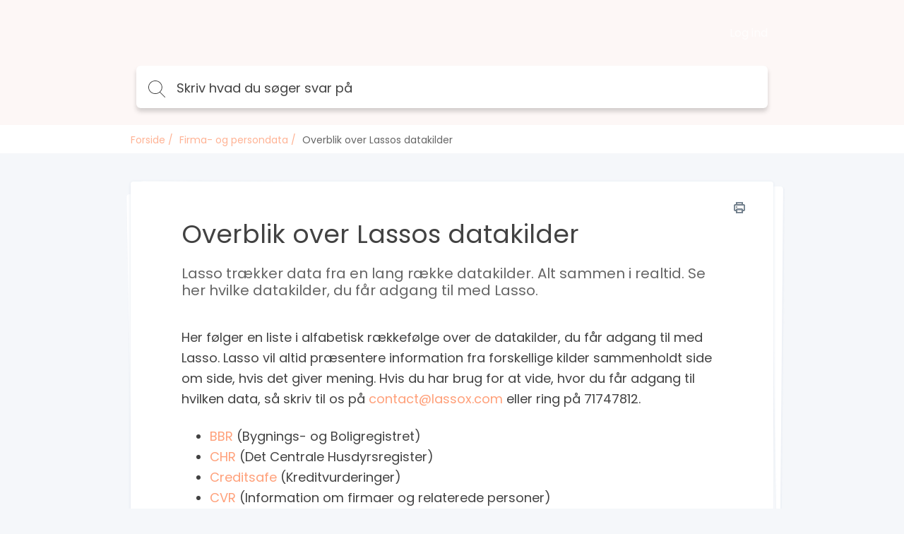

--- FILE ---
content_type: text/html; charset=utf-8
request_url: https://support.lassox.com/help/overblik-over-lassos-datakilder
body_size: 8362
content:
<!DOCTYPE html>
<html class="theme-theme2 wf-loading" lang="da">
  <head>
    <meta charset="UTF-8">
<meta name="viewport" content="width=device-width, initial-scale=1.0">
<meta http-equiv="X-UA-Compatible" content="ie=edge">
<meta http-equiv="Content-Type" content="text/html; charset=utf-8">


<meta name="robots" content="INDEX,FOLLOW">



<meta name="description" content="Lasso trækker data fra en lang række datakilder. Alt sammen i realtid. Se her hvilke datakilder, du får adgang til med Lasso.">



<meta name="author" content="Jeppe Bech">



<meta property="og:title" content="Overblik over Lassos datakilder" />


<meta property="og:image" content="" />


<meta property="og:description" content="Lasso trækker data fra en lang række datakilder. Alt sammen i realtid. Se her hvilke datakilder, du får adgang til med Lasso." />



<meta property="og:type" content="article" />
<meta property="article:published_time" content="2024-07-19T12:31:28.000+0000" />
<meta property="article:modified_time" content="2024-07-19T12:31:28.000+0000" />


<meta property="article:author" content="Jeppe Bech" />




<meta property="article:tag" content="overblik" />






<title>Overblik over Lassos datakilder</title>



<link rel="icon" href="https://cdn.filestackcontent.com/pnZJCHjoQwWXQJWMtWWW">


<script src="//d2wy8f7a9ursnm.cloudfront.net/v6/bugsnag.min.js"></script>
<script>
  if (typeof bugsnag !== 'undefined') {
    window.bugsnagClient = bugsnag('f71de8fc4c944ee1a8aa3e1ccf024c00')
  }
</script>
<script src="https://ajax.googleapis.com/ajax/libs/webfont/1.6.26/webfont.js"></script>
<script src="https://www.google.com/recaptcha/api.js?render=6LfCy0EdAAAAAAxjD9wNHZBofoI1KOxYRrMj0TYI"></script>
<script>
  window.Groove = {
    requestId: "8db3ec6f-b8c4-4782-8846-3dbbcc6f8df2",
    apiURL: "https://support.lassox.com/help",
    uploadURL: "https://uploader.groovehq.com",
    keenProjectId: "5b111179c9e77c000165f408",
    keenWriteKey: "403f7812f907a351741d8d6d7e8111f763223a1d690bedf03398b72fe9fe89b3705b679b40de8526f810fee2aba1b19060127d1d9939c6b521e679b24343d8b22344e848619b35b688814c6bf3cca35ca4c8b971e6d3941434e164015b98ff01",
    accountId: "8261951490",
    knowledgeBaseId: "4359408021",
    themeId: "7023641925",
    pageType: "article",
    reCAPTCHASiteKey: "6LfCy0EdAAAAAAxjD9wNHZBofoI1KOxYRrMj0TYI",

    categoryId: "3211830499",
    categoryTitle: "Firma- og persondata",
    categoryMetaRobots: "INDEX,FOLLOW",
    categoryVersionId: "2301031239",

    articleId: "8241219990",
    articleTitle: "Overblik over Lassos datakilder",
    articleFeatured: "true",
    articleMetaRobots: "INDEX,FOLLOW",
    articleAuthorId: "1579112426",
    articleUpdaterIds: "823016249582301624954262927156157911242615791124261579112426",
    articleTagIds: "9382013771",
    articleVersionId: "1315941270",

    keyword: "",
    articleCount: null,
    pageCount: null,
    page: null,

    primaryFont: "Poppins",
    secondaryFont: ""
  }

  const FONTS = {
    'IBM Plex Sans': {
      module: 'google',
      value: 'IBM Plex Sans:400,400i,700,700i'
    },
    'IBM Plex Serif': {
      module: 'google',
      value: 'IBM Plex Serif:400,400i,700,700i'
    },
    'Playfair Display': {
      module: 'google',
      value: 'Playfair Display:400,400i,700,700i'
    },
    Roboto: {
      module: 'google',
      value: 'Roboto:400,400i,700,700i'
    },
    'Source Sans Pro': {
      module: 'google',
      value: 'Source Sans Pro:400,400i,700,700i'
    },
    Poppins: {
      module: 'google',
      value: 'Poppins:400,400i,700,700i'
    },
    'PT Sans': {
      module: 'google',
      value: 'PT Sans:400,400i,700,700i'
    },
    'PT Serif': {
      module: 'google',
      value: 'PT Serif:400,400i,700,700i'
    },
    Inconsolata: {
      module: 'google',
      value: 'Inconsolata:400,700'
    },
    Lato: {
      module: 'google',
      value: 'Lato:400,400i,700,700i'
    }
  }

  const primaryFont = FONTS[window.Groove.primaryFont]
  const secondaryFont = FONTS[window.Groove.secondaryFont] || FONTS[window.Groove.primaryFont]
  const webFontLoadArgs = {}
  ;[primaryFont, secondaryFont].forEach(function (font) {
    if (!font) return
    if (!webFontLoadArgs[font.module]) {
      webFontLoadArgs[font.module] = { families: [] }
    }
    webFontLoadArgs[font.module].families.push(font.value)
  })
  WebFont.load(webFontLoadArgs)
</script>

<link href="https://assets.production.groovehq.com/assets/groove_kb_themes/main-15eaf6573ed3d07de05480d9d6509725.css" rel="stylesheet">



<style>
  
  .theme-theme2 h1 {
    color: #fff;
    font: 32px/1 "Poppins"
}
@media (min-width: 768px) {
    .theme-theme2 h1 {
        font: 36px/1.5 "Poppins"
    }
}
.theme-theme2 .sub-heading {
    color: #fff;
    font: 18px/1 "Poppins"
}
@media (min-width: 768px) {
    .theme-theme2 .sub-heading {
        font: 18px/1 "Poppins"
    }
}
.theme-theme2 .empty-subheading {
    font: 18px/1 "Poppins"
}
@media (min-width: 768px) {
    .theme-theme2 .empty-subheading {
        font: 18px/1 "Poppins"
    }
}
.theme-theme2 .menu-link-hover {
    color: #fff;
    font: 16px/1.25 "Poppins"
}
.theme-theme2 .menu-link {
    color: #fff;
    font: 16px/1.25 "Poppins"
}
.theme-theme2 h2 {
    color: #424242;
    font: bold 28px/1.75 "Poppins"
}
@media (min-width: 768px) {
    .theme-theme2 h2 {
        font: bold 28px/1.75 "Poppins"
    }
}
.theme-theme2 h3 {
    color: #ffa07a;
    font: 20px/1.2 "Poppins"
}
.theme-theme2 .box-text {
    color: #424242;
    font: 14px/1.43 "Poppins"
}
.theme-theme2 p {
    color: #424242;
    font: 16px/1.38 "Poppins"
}
.theme-theme2 .author-title {
    color: #666;
    font: 12px/1.5 "Poppins"
}
.theme-theme2 .breadcrumb-active {
    color: #fdf7f6;
    font: 14px/1px "Poppins"
}
.theme-theme2 .breadcrumb-inactive {
    color: #666;
    font: 14px/1px "Poppins"
}
.theme-theme2 .featured-links {
    color: #424242;
    font: 16px/1.4 "Poppins"
}
.theme-theme2 .input-placeholder {
    color: #666;
    font: 18px/1 "Poppins"
}
.theme-theme2 .input-text {
    color: #424242;
    font: 18px/1 "Poppins"
}
.theme-theme2 form input[type="text"]:focus, .theme-theme2
  form input[type="password"]:focus {
    border-color: #ffa07a
}
.theme-theme2 body.login {
    background: #fdf7f6
}
.theme-theme2 body.login h2 {
    font: 20px/1.2 "Poppins"
}
.theme-theme2 .icon-search {
    background-image: url("data:image/svg+xml;charset=utf8,%3Csvg%20xmlns%3D%22http%3A%2F%2Fwww.w3.org%2F2000%2Fsvg%22%20xmlns%3Axlink%3D%22http%3A%2F%2Fwww.w3.org%2F1999%2Fxlink%22%20width%3D%2224%22%20height%3D%2224%22%3E%3Cpath%20fill%3D%22%23fff%22%20stroke%3D%22transparent%22%20stroke-width%3D%220%22%20style%3D%22%22%20d%3D%22M11.87.19l.95.24.91.32.86.4.81.48.77.55.7.61.64.68.57.73.49.78.42.84.33.87.24.91.15.94.06.98-.02.48-.04.49-.06.47-.08.47-.12.46-.13.45-.15.44-.18.43-.2.42-.22.41-.23.4-.26.38-.27.38-.3.36-.31.34-.32.33%206.99%207%20.03.04.03.04.02.03.02.04.01.05.01.04.01.04v.09l-.01.04-.01.04-.02.05-.02.04-.02.03-.03.04-.03.03-.02.02-.02.01-.02.02-.02.01-.02.01-.02.01-.02.01-.02.01-.02.01h-.02l-.02.01h-.02l-.02.01h-.14l-.02-.01h-.02l-.03-.01-.02-.01h-.02l-.02-.01-.02-.01-.02-.02-.02-.01-.02-.01-.02-.02-.02-.01-.02-.02-7.01-7.02-.32.25-.34.24-.35.22-.36.21-.37.19-.37.18-.39.17-.39.15-.4.13-.41.12-.42.1-.42.08-.43.07-.44.04-.44.03-.45.01-1.01-.05-.98-.14-.94-.24-.91-.32-.86-.4-.82-.48-.76-.54-.7-.62-.64-.68-.57-.73-.49-.78-.42-.83-.33-.88-.25-.91-.15-.94L0%209.52l.05-.98.15-.94.25-.91.33-.87.42-.84.49-.78.57-.73.64-.68.7-.61.76-.55.82-.48.86-.4.91-.32.94-.24.98-.14L9.88%200l1.01.05.98.14zM7.3%201.27l-1.18.44-1.1.59-1%20.72-.88.85-.76.96-.61%201.06-.45%201.14-.28%201.21-.1%201.28.1%201.27.28%201.21.45%201.14.61%201.06.76.96.88.85%201%20.73%201.1.58%201.18.44%201.26.27%201.32.09%201.32-.09%201.26-.27%201.19-.44%201.1-.58%201-.73.88-.85.75-.96.61-1.06.46-1.14.28-1.21.09-1.27-.09-1.28-.28-1.21-.46-1.14-.61-1.06-.75-.96-.88-.85-1-.72-1.1-.59-1.19-.44L11.2%201%209.88.91%208.56%201l-1.26.27z%22%2F%3E%3C%2Fsvg%3E")
}
.theme-theme2 body {
    background: #f5f7fa;
    font: 18px/1.66 "Poppins";
    color: #424242
}
.theme-theme2 .page-body {
    background: transparent
}
.theme-theme2 #toolbar .button {
    font: 13px/2.29 "Poppins"
}
.theme-theme2 .cta-button {
    background-color: #ffa07a;
    color: #fff
}
.theme-theme2 .article-search-container {
    background-color: #fff;
    -webkit-box-shadow: 0 5px 6px 0 rgba(0, 0, 0, 0.17);
    box-shadow: 0 5px 6px 0 rgba(0, 0, 0, 0.17);
    border: solid 1px transparent
}
.theme-theme2 .article-search-container .icon-search {
    background-image: url("data:image/svg+xml;charset=utf8,%3Csvg%20xmlns%3D%22http%3A%2F%2Fwww.w3.org%2F2000%2Fsvg%22%20xmlns%3Axlink%3D%22http%3A%2F%2Fwww.w3.org%2F1999%2Fxlink%22%20width%3D%2224%22%20height%3D%2224%22%3E%3Cpath%20fill%3D%22%23424242%22%20stroke%3D%22transparent%22%20stroke-width%3D%220%22%20style%3D%22%22%20d%3D%22M11.87.19l.95.24.91.32.86.4.81.48.77.55.7.61.64.68.57.73.49.78.42.84.33.87.24.91.15.94.06.98-.02.48-.04.49-.06.47-.08.47-.12.46-.13.45-.15.44-.18.43-.2.42-.22.41-.23.4-.26.38-.27.38-.3.36-.31.34-.32.33%206.99%207%20.03.04.03.04.02.03.02.04.01.05.01.04.01.04v.09l-.01.04-.01.04-.02.05-.02.04-.02.03-.03.04-.03.03-.02.02-.02.01-.02.02-.02.01-.02.01-.02.01-.02.01-.02.01-.02.01h-.02l-.02.01h-.02l-.02.01h-.14l-.02-.01h-.02l-.03-.01-.02-.01h-.02l-.02-.01-.02-.01-.02-.02-.02-.01-.02-.01-.02-.02-.02-.01-.02-.02-7.01-7.02-.32.25-.34.24-.35.22-.36.21-.37.19-.37.18-.39.17-.39.15-.4.13-.41.12-.42.1-.42.08-.43.07-.44.04-.44.03-.45.01-1.01-.05-.98-.14-.94-.24-.91-.32-.86-.4-.82-.48-.76-.54-.7-.62-.64-.68-.57-.73-.49-.78-.42-.83-.33-.88-.25-.91-.15-.94L0%209.52l.05-.98.15-.94.25-.91.33-.87.42-.84.49-.78.57-.73.64-.68.7-.61.76-.55.82-.48.86-.4.91-.32.94-.24.98-.14L9.88%200l1.01.05.98.14zM7.3%201.27l-1.18.44-1.1.59-1%20.72-.88.85-.76.96-.61%201.06-.45%201.14-.28%201.21-.1%201.28.1%201.27.28%201.21.45%201.14.61%201.06.76.96.88.85%201%20.73%201.1.58%201.18.44%201.26.27%201.32.09%201.32-.09%201.26-.27%201.19-.44%201.1-.58%201-.73.88-.85.75-.96.61-1.06.46-1.14.28-1.21.09-1.27-.09-1.28-.28-1.21-.46-1.14-.61-1.06-.75-.96-.88-.85-1-.72-1.1-.59-1.19-.44L11.2%201%209.88.91%208.56%201l-1.26.27z%22%2F%3E%3C%2Fsvg%3E")
}
.theme-theme2 .article-search-container:hover {
    background-color: #fff
}
.theme-theme2 .article-search-container.focus {
    background-color: #fff;
    -webkit-box-shadow: 0 5px 6px 0 rgba(0, 0, 0, 0.17);
    box-shadow: 0 5px 6px 0 rgba(0, 0, 0, 0.17)
}
.theme-theme2 .article-search-container.focus input {
    color: #424242;
    caret-color: #424242
}
.theme-theme2 .article-search-container.focus input::-webkit-input-placeholder {
    color: #424242;
    caret-color: #424242
}
.theme-theme2 .article-search-container.focus input::-moz-placeholder {
    color: #424242;
    caret-color: #424242
}
.theme-theme2 .article-search-container.focus input:-ms-input-placeholder {
    color: #424242;
    caret-color: #424242
}
.theme-theme2 .article-search-container.focus input::-ms-input-placeholder {
    color: #424242;
    caret-color: #424242
}
.theme-theme2 .article-search-container.focus input::placeholder {
    color: #424242;
    caret-color: #424242
}
.theme-theme2 .article-search-container.focus .icon-search {
    background-image: url("data:image/svg+xml;charset=utf8,%3Csvg%20xmlns%3D%22http%3A%2F%2Fwww.w3.org%2F2000%2Fsvg%22%20xmlns%3Axlink%3D%22http%3A%2F%2Fwww.w3.org%2F1999%2Fxlink%22%20width%3D%2224%22%20height%3D%2224%22%3E%3Cpath%20fill%3D%22%23424242%22%20stroke%3D%22transparent%22%20stroke-width%3D%220%22%20style%3D%22%22%20d%3D%22M11.87.19l.95.24.91.32.86.4.81.48.77.55.7.61.64.68.57.73.49.78.42.84.33.87.24.91.15.94.06.98-.02.48-.04.49-.06.47-.08.47-.12.46-.13.45-.15.44-.18.43-.2.42-.22.41-.23.4-.26.38-.27.38-.3.36-.31.34-.32.33%206.99%207%20.03.04.03.04.02.03.02.04.01.05.01.04.01.04v.09l-.01.04-.01.04-.02.05-.02.04-.02.03-.03.04-.03.03-.02.02-.02.01-.02.02-.02.01-.02.01-.02.01-.02.01-.02.01-.02.01h-.02l-.02.01h-.02l-.02.01h-.14l-.02-.01h-.02l-.03-.01-.02-.01h-.02l-.02-.01-.02-.01-.02-.02-.02-.01-.02-.01-.02-.02-.02-.01-.02-.02-7.01-7.02-.32.25-.34.24-.35.22-.36.21-.37.19-.37.18-.39.17-.39.15-.4.13-.41.12-.42.1-.42.08-.43.07-.44.04-.44.03-.45.01-1.01-.05-.98-.14-.94-.24-.91-.32-.86-.4-.82-.48-.76-.54-.7-.62-.64-.68-.57-.73-.49-.78-.42-.83-.33-.88-.25-.91-.15-.94L0%209.52l.05-.98.15-.94.25-.91.33-.87.42-.84.49-.78.57-.73.64-.68.7-.61.76-.55.82-.48.86-.4.91-.32.94-.24.98-.14L9.88%200l1.01.05.98.14zM7.3%201.27l-1.18.44-1.1.59-1%20.72-.88.85-.76.96-.61%201.06-.45%201.14-.28%201.21-.1%201.28.1%201.27.28%201.21.45%201.14.61%201.06.76.96.88.85%201%20.73%201.1.58%201.18.44%201.26.27%201.32.09%201.32-.09%201.26-.27%201.19-.44%201.1-.58%201-.73.88-.85.75-.96.61-1.06.46-1.14.28-1.21.09-1.27-.09-1.28-.28-1.21-.46-1.14-.61-1.06-.75-.96-.88-.85-1-.72-1.1-.59-1.19-.44L11.2%201%209.88.91%208.56%201l-1.26.27z%22%2F%3E%3C%2Fsvg%3E")
}
.theme-theme2 .article-search-container input {
    font: 18px/1 "Poppins";
    color: #666;
    caret-color: #666
}
.theme-theme2 .article-search-container input::-webkit-input-placeholder {
    font: 18px/1 "Poppins";
    color: #666;
    caret-color: #666
}
.theme-theme2 .article-search-container input::-moz-placeholder {
    font: 18px/1 "Poppins";
    color: #666;
    caret-color: #666
}
.theme-theme2 .article-search-container input:-ms-input-placeholder {
    font: 18px/1 "Poppins";
    color: #666;
    caret-color: #666
}
.theme-theme2 .article-search-container input::-ms-input-placeholder {
    font: 18px/1 "Poppins";
    color: #666;
    caret-color: #666
}
.theme-theme2 .article-search-container input::placeholder {
    font: 18px/1 "Poppins";
    color: #666;
    caret-color: #666
}
.theme-theme2 .article-search-results {
    background-color: #fff;
    border: 1px solid #dfe5ee
}
.theme-theme2 .article-search-results hr {
    border-bottom: solid 1px #dfe5ee
}
.theme-theme2 .article-search-results-group-label {
    color: rgba(66, 66, 66, 0.5);
    font: 14px/1.43 "Poppins"
}
.theme-theme2 .article-search-results-group-list-item {
    background-color: #fff;
    color: #ffa07a;
    font: 16px/1.25 "Poppins"
}
.theme-theme2 .article-search-results-group-list-item:hover {
    background-color: #ffa07a;
    color: #fff
}
.theme-theme2 .header {
    background: #fdf7f6
}
.theme-theme2 .header-body {
    text-align: left
}
.theme-theme2 .header-title h1 {
    text-shadow: 0 2px 4px rgba(0, 0, 0, 0.13)
}
.theme-theme2 .header-title .sub-heading {
    text-shadow: 0 2px 4px rgba(0, 0, 0, 0.13)
}
.theme-theme2 .button_container.active .top {
    background-color: #fff
}
.theme-theme2 .button_container.active .middle {
    background-color: #fff
}
.theme-theme2 .button_container.active .bottom {
    background-color: #fff
}
.theme-theme2 .button_container span {
    background-color: #fff
}
.theme-theme2 .overlay nav {
    font: bold 32px/2 "Poppins"
}
@media (min-width: 1024px) {
    .theme-theme2 .overlay nav {
        font: 16px/1.25 "Poppins"
    }
}
.theme-theme2 .overlay ul li a {
    color: #fff
}
.theme-theme2 .overlay.open {
    background: #fdf7f6
}
.theme-theme2 .articles.searchresults h2 {
    font: 18px/1 "Poppins"
}
@media (min-width: 768px) {
    .theme-theme2 .articles.searchresults h2 {
        font: 18px/1 "Poppins"
    }
}
.theme-theme2 .articles.searchresults .search-in span {
    font: 14px/1.43 "Poppins";
    color: #424242
}
.theme-theme2 .articles.searchresults .search-in .link {
    font: 14px/1.43 "Poppins";
    color: #ffa07a
}
.theme-theme2 .articles .article-list-item {
    background-color: #fff;
    border: solid 1px #dfe5ee;
    font: 14px/1.43 "Poppins";
    color: #424242
}
@media (min-width: 1440px) {
    .theme-theme2 .authors ul li img {
        border: solid 2px #fff
    }
}
.theme-theme2 .authors .item-info {
    font: 12px/1.5 "Poppins";
    color: #666
}
.theme-theme2 .breadcrums {
    background-color: #fff
}
.theme-theme2 .breadcrums-items li {
    font: 14px/1px "Poppins";
    color: #666
}
.theme-theme2 .breadcrums-items li a {
    text-decoration: none;
    color: rgba(255, 160, 122, 0.8)
}
.theme-theme2 .breadcrums-items li::after {
    color: rgba(255, 160, 122, 0.8)
}
.theme-theme2 .article {
    background-color: #fff;
    -webkit-box-shadow: 0 1px 4px 0 #dfe5ee;
    box-shadow: 0 1px 4px 0 #dfe5ee
}
.theme-theme2 .article h1 {
    color: #424242
}
.theme-theme2 .article h1.placeholder {
    color: rgba(66, 66, 66, 0.5)
}
.theme-theme2 .article-subheading {
    font: 18px/1 "Poppins";
    color: #666
}
@media (min-width: 576px) {
    .theme-theme2 .article-subheading {
        margin: 16px 0 40px 0;
        font: 20px/1.2 "Poppins"
    }
}
.theme-theme2 .article .authors::before {
    border-top: solid 1px #dfe5ee;
    display: none
}
.theme-theme2 .article .print-icon:hover svg path {
    fill: #ffa07a
}
.theme-theme2 .article-body div, .theme-theme2
  .article-body p, .theme-theme2
  .article-body li {
    font: 16px/1.5 "Poppins"
}
@media (min-width: 576px) {
    .theme-theme2 .article-body div, .theme-theme2
        .article-body p, .theme-theme2
        .article-body li {
        font: 18px/1.66 "Poppins"
    }
}
.theme-theme2 .article-body h1 {
    font: bold 32px/1.25 "Poppins"
}
.theme-theme2 .article-body h2 {
    font: bold 28px/1.29 "Poppins"
}
.theme-theme2 .article-body h3 {
    font: bold 24px/1.29 "Poppins"
}
.theme-theme2 .article-body h4 {
    font: bold 20px/1.25 "Poppins"
}
.theme-theme2 .article-body h5 {
    font: bold 18px/1.28 "Poppins"
}
.theme-theme2 .article-body a {
    color: #ffa07a
}
.theme-theme2 .article-body h1, .theme-theme2
  .article-body h2, .theme-theme2
  .article-body h3, .theme-theme2
  .article-body h4, .theme-theme2
  .article-body h5, .theme-theme2
  .article-body p, .theme-theme2
  .article-body b, .theme-theme2
  .article-body li, .theme-theme2
  .article-body div, .theme-theme2
  .article-body .underline, .theme-theme2
  .article-body .bold {
    color: #424242
}
.theme-theme2 .article-body blockquote {
    color: #1b1b1b;
    border-left: 4px solid #fdf7f6
}
.theme-theme2 .widget {
    font: 14px/1.43 "Poppins";
    color: #424242
}
.theme-theme2 .widget a {
    text-decoration: none;
    color: rgba(255, 160, 122, 0.8);
    padding-left: 4px
}
.theme-theme2 .tags-section {
    background-color: #fff;
    -webkit-box-shadow: 0 1px 4px 0 #dfe5ee;
    box-shadow: 0 1px 4px 0 #dfe5ee;
    font: 13px/1.25 "Poppins"
}
.theme-theme2 .tags-section a.tag-item {
    color: #ffa07a
}
.theme-theme2 .tags-section a.tag-item:hover {
    color: rgba(255, 160, 122, 0.8)
}
.theme-theme2 #rating-thankyou {
    font: 14px/1.43 "Poppins"
}
.theme-theme2 .rating-section {
    margin-top: 32px
}
.theme-theme2 .rating-section .rating-heading {
    font: 14px/1.43 "Poppins"
}
.theme-theme2 .rating-section .rating-info {
    font: 12px/1.5 "Poppins";
    color: #424242
}
.theme-theme2 .footer {
    background-color: #fff;
    border-top: 1px solid #f5f7fa
}
.theme-theme2 .footer-body a {
    color: #dfe5ee;
    font: 14px/1.43 "Poppins"
}
.theme-theme2 .footer-body a:hover {
    color: #9cafcb
}
@media (min-width: 1024px) {
    .theme-theme2 .footer-body a {
        font: 16px/1.38 "Poppins"
    }
}
.theme-theme2 .article-overview-list .list .item span {
    font: 16px/1.4 "Poppins"
}
.theme-theme2 .article-overview-list .list .item span.title {
    color: #ffa07a
}
.theme-theme2 .article-overview-list .list .item {
    color: #666;
    font: 14px/1.43 "Poppins";
    -webkit-box-shadow: 0 1px 4px 0 #dfe5ee;
    box-shadow: 0 1px 4px 0 #dfe5ee
}
.theme-theme2 .article-overview-list .list .item:hover {
    border: solid 1px #ffa07a
}
.theme-theme2 .page-title h1 {
    color: #424242;
    font: 36px/1.5 "Poppins"
}
.theme-theme2 .page-title .sub-heading {
    color: #666;
    font: 20px/1.2 "Poppins"
}
.theme-theme2 .paging > div a {
    color: #ffa07a;
    font: 16px/1.25 "Poppins"
}
.theme-theme2 .paging > div a.jump-link {
    color: #424242
}
.theme-theme2 .paging > div a.jump-link[href] {
    color: #ffa07a
}
.theme-theme2 .paging > div a.active {
    background-color: #ffa07a;
    color: #fff
}
.theme-theme2 .btn {
    background-color: #ffa07a;
    color: #fff;
    font: 16px/1 "Poppins"
}
.theme-theme2 .article-overview-tiles .card-inner {
    -webkit-box-shadow: 0 1px 4px 0 #dfe5ee;
    box-shadow: 0 1px 4px 0 #dfe5ee;
    background-color: #fff
}
.theme-theme2 .article-overview-tiles .card-inner .placeholder {
    font: 16px/1.38 "Poppins";
    color: rgba(66, 66, 66, 0.5)
}
.theme-theme2 .article-overview-tiles .card-inner h3, .theme-theme2
  .article-overview-tiles .card-inner h3 a {
    font: 18px/1 "Poppins";
    color: #424242;
    font-weight: 600 !important
}
@media (min-width: 768px) {
    .theme-theme2 .article-overview-tiles .card-inner h3, .theme-theme2
            .article-overview-tiles .card-inner h3 a {
        font: 20px/1.2 "Poppins"
    }
}
.theme-theme2 .article-overview-tiles .card-inner .sub-heading {
    font: 14px/1.71 "Poppins";
    color: #666
}
@media (min-width: 768px) {
    .theme-theme2 .article-overview-tiles .card-inner .sub-heading {
        font: 16px/1.2 "Poppins"
    }
}
.theme-theme2 .article-overview-tiles .card-inner ul li.no-bullet a {
    font-weight: bold
}
.theme-theme2 .article-overview-tiles .card-inner ul li a {
    font: 14px/1.4 "Poppins";
    color: #ffa07a
}
.theme-theme2 .article-overview-tiles .card-inner ul li a:hover {
    color: rgba(255, 160, 122, 0.8)
}
@media (min-width: 768px) {
    .theme-theme2 .article-overview-tiles .card-inner ul li a {
        font: 16px/1.4 "Poppins"
    }
}
.theme-theme2 .seperator hr {
    background: #dfe5ee
}
.theme-theme2 .contact .contact-form {
    font: 14px/1.43 "Poppins";
    background: #f5f7fa
}
.theme-theme2 .contact .contact-form label {
    color: #424242
}
.theme-theme2 .contact .contact-form label span {
    color: #666
}
.theme-theme2 .contact .contact-form label.btn-attachment span {
    color: #ffa07a
}
.theme-theme2 .contact .contact-close {
    font: 14px/1.43 "Poppins";
    color: #666
}
.theme-theme2 .contact .contact-heading {
    color: #424242
}
.theme-theme2 .contact .contact-subheading {
    color: #666
}
.theme-theme2 .contact input, .theme-theme2
  .contact textarea {
    color: #424242;
    border: 1px solid #fff
}
.theme-theme2 .contact input:active, .theme-theme2 .contact input:focus, .theme-theme2
  .contact textarea:active, .theme-theme2
  .contact textarea:focus {
    border-color: #ffa07a
}
.theme-theme2 .contact .btn-cancel {
    color: #666
}
.theme-theme2 .contact .contact-search .contact-search-results {
    background: #f5f7fa
}
.theme-theme2 .contact .contact-search .contact-search-results a {
    color: #ffa07a
}
  
  /*
 * Theme overrides
 *
 * Put any theme overrides here, such as dynamic styles based on theme prefs.
 */

.theme-theme1 .header, .theme-theme2 .header, .theme-theme3 body {
    

    
}

</style>



  </head>
  <body>
    <header class="header slim">
      
      

<div class="header-body">
  <div class="header-wrap">
    <a href="https://support.lassox.com/help" class="company-logo">
      
      <img class="small" src="https://cdn.filestackcontent.com/rLGbVYtSS7CHKdpMyOs5" alt="" />
      
    </a>

    
    <div class="button_container" id="toggle"><span class="top"></span><span class="middle"></span><span class="bottom"></span></div>
    <div class="overlay" id="overlay">
      <nav class="overlay-menu">
        <ul>
          
          <li><a href="https://portal.lassox.com" target="_blank">Log ind</a></li>
          
        </ul>
      </nav>
    </div>
    
  </div>
  
  <div class="article-search">
    <div class="article-search-container">
      <form action="https://support.lassox.com/help/search" method="get" autocomplete="on">
        <i class="icon icon-search"></i>
        <input placeholder="Skriv hvad du søger svar på" type="search" name="keyword" aria-autocomplete="both"/>
      </form>
    </div>
    <div class="article-search-results">
      <div class="article-search-results-group">
        <span class="article-search-results-group-label">Artikel forslag</span>
        <div class="article-search-results-group-list"></div>
      </div>
    </div>
  </div>
</div>

    </header>

    <section class="breadcrums">
      <ol class="breadcrums-items">
        <li><a href="https://support.lassox.com/help">Forside</a></li>
        
        <li><a href="https://support.lassox.com/help/virksomhedsdata-data-om-personer-i-virksomheder">Firma- og persondata</a></li>
        
        <li>Overblik over Lassos datakilder</li>
      </ol>
    </section>
    <div class="page-body">
      <div class="page-container">
        <section>
          <div class="article">
            <a href="" class="print-icon" onclick="window.print(); return false;">
              <svg width="16px" height="16px" viewBox="0 0 16 16" version="1.1" xmlns="http://www.w3.org/2000/svg" xmlns:xlink="http://www.w3.org/1999/xlink">
                  <defs>
                      <path d="M4,6.4 C3.5581722,6.4 3.2,6.7581722 3.2,7.2 C3.2,7.6418278 3.5581722,8 4,8 C4.4418278,8 4.8,7.6418278 4.8,7.2 C4.8,6.7581722 4.4418278,6.4 4,6.4 Z M13.6,3.2 L12.8,3.2 L12.8,0.8 C12.8,0.3581722 12.4418278,0 12,0 L4,0 C3.5581722,0 3.2,0.3581722 3.2,0.8 L3.2,3.2 L2.4,3.2 C1.0745166,3.2 0,4.2745166 0,5.6 L0,10.4 C0,11.7254834 1.0745166,12.8 2.4,12.8 L3.2,12.8 L3.2,15.2 C3.2,15.6418278 3.5581722,16 4,16 L12,16 C12.4418278,16 12.8,15.6418278 12.8,15.2 L12.8,12.8 L13.6,12.8 C14.9254834,12.8 16,11.7254834 16,10.4 L16,5.6 C16,4.2745166 14.9254834,3.2 13.6,3.2 Z M4.8,1.6 L11.2,1.6 L11.2,3.2 L4.8,3.2 L4.8,1.6 Z M11.2,14.4 L4.8,14.4 L4.8,11.2 L11.2,11.2 L11.2,14.4 Z M14.4,10.4 C14.4,10.8418278 14.0418278,11.2 13.6,11.2 L12.8,11.2 L12.8,10.4 C12.8,9.9581722 12.4418278,9.6 12,9.6 L4,9.6 C3.5581722,9.6 3.2,9.9581722 3.2,10.4 L3.2,11.2 L2.4,11.2 C1.9581722,11.2 1.6,10.8418278 1.6,10.4 L1.6,5.6 C1.6,5.1581722 1.9581722,4.8 2.4,4.8 L13.6,4.8 C14.0418278,4.8 14.4,5.1581722 14.4,5.6 L14.4,10.4 Z" id="path-1"></path>
                  </defs>
                  <g id="Page-1" stroke="none" stroke-width="1" fill="none" fill-rule="evenodd">
                      <g id="print-icon">
                          <g id="Shape" fill="#000000" fill-rule="nonzero">
                              <path d="M4,6.4 C3.5581722,6.4 3.2,6.7581722 3.2,7.2 C3.2,7.6418278 3.5581722,8 4,8 C4.4418278,8 4.8,7.6418278 4.8,7.2 C4.8,6.7581722 4.4418278,6.4 4,6.4 Z M13.6,3.2 L12.8,3.2 L12.8,0.8 C12.8,0.3581722 12.4418278,0 12,0 L4,0 C3.5581722,0 3.2,0.3581722 3.2,0.8 L3.2,3.2 L2.4,3.2 C1.0745166,3.2 0,4.2745166 0,5.6 L0,10.4 C0,11.7254834 1.0745166,12.8 2.4,12.8 L3.2,12.8 L3.2,15.2 C3.2,15.6418278 3.5581722,16 4,16 L12,16 C12.4418278,16 12.8,15.6418278 12.8,15.2 L12.8,12.8 L13.6,12.8 C14.9254834,12.8 16,11.7254834 16,10.4 L16,5.6 C16,4.2745166 14.9254834,3.2 13.6,3.2 Z M4.8,1.6 L11.2,1.6 L11.2,3.2 L4.8,3.2 L4.8,1.6 Z M11.2,14.4 L4.8,14.4 L4.8,11.2 L11.2,11.2 L11.2,14.4 Z M14.4,10.4 C14.4,10.8418278 14.0418278,11.2 13.6,11.2 L12.8,11.2 L12.8,10.4 C12.8,9.9581722 12.4418278,9.6 12,9.6 L4,9.6 C3.5581722,9.6 3.2,9.9581722 3.2,10.4 L3.2,11.2 L2.4,11.2 C1.9581722,11.2 1.6,10.8418278 1.6,10.4 L1.6,5.6 C1.6,5.1581722 1.9581722,4.8 2.4,4.8 L13.6,4.8 C14.0418278,4.8 14.4,5.1581722 14.4,5.6 L14.4,10.4 Z" id="path-1"></path>
                          </g>
                          <g id="Colors/@7E8F9F-Clipped">
                              <mask id="mask-2" fill="white">
                                  <use xlink:href="#path-1"></use>
                              </mask>
                              <g id="path-1"></g>
                              <g id="Colors/@7E8F9F" mask="url(#mask-2)" fill="#7E8F9F" fill-rule="nonzero">
                                  <g transform="translate(-4.000000, -4.000000)" id="Rectangle">
                                      <rect x="0" y="0" width="24" height="24"></rect>
                                  </g>
                              </g>
                          </g>
                      </g>
                  </g>
              </svg>
            </a>

            
            <h1>Overblik over Lassos datakilder</h1>
            
            
            <div class="article-subheading">Lasso trækker data fra en lang række datakilder. Alt sammen i realtid. Se her hvilke datakilder, du får adgang til med Lasso.</div>
            
            
            <div class="article-body">
              <p>Her følger en liste i alfabetisk rækkefølge over de datakilder, du får adgang til med Lasso. Lasso vil altid præsentere information fra forskellige kilder sammenholdt side om side, hvis det giver mening. Hvis du har brug for at vide, hvor du får adgang til hvilken data, så skriv til os på <a href="mailto:contact@lassox.com,">contact@lassox.com </a>eller ring på 71747812. </p>
<ul>
<li><a href="https://bbr.dk" target="_blank" rel="noopener">BBR</a> (Bygnings- og Boligregistret)</li>
<li><a href="https://chr.fvst.dk" target="_blank" rel="noopener">CHR</a> (Det Centrale Husdyrsregister)</li>
<li><a href="https://www.creditsafe.com/dk/da/kredit-risiko/kreditrapporter/kreditvurdering.html" target="_blank" rel="noopener">Creditsafe</a> (Kreditvurderinger)</li>
<li><a href="htts://cvr.dk" target="_blank" rel="noopener">CVR</a> (Information om firmaer og relaterede personer)</li>
<li><a href="https://danmarksadresser.dk/om-adresser/danmarks-adresseregister-dar" target="_blank" rel="noopener">DAR</a> (Danmarks adresseregister)</li>
<li><a href="https://dawadocs.dataforsyningen.dk/" target="_blank" rel="noopener">DAWA</a> (Danmarks adressers Web API)</li>
<li>De danske teleoperatører (telefonnumre på firmaer og personer)</li>
<li>EBR (Ejendomsbeliggenhedsregistret)</li>
<li>Ejerfortegnelsen (Ejendomsejerskaber)</li>
<li><a href="https://ens.dk" target="_blank" rel="noopener">Energistyrelsen</a> (Energimærkning fra Energistyrelsen)</li>
<li>Google (Kortvisning)</li>
<li><a href="https://dataforsyningen.dk/" target="_blank" rel="noopener">Dataforsyningen</a> (Geodata og kort)</li>
<li><a href="https://paqle.dk" target="_blank" rel="noopener">Paqle</a> (Firmaer og personer nævnt på internettet)</li>
<li><a href="https://planinfo.erhvervsstyrelsen.dk/plandatadk" target="_blank" rel="noopener">Plandata</a> (Kommune- og lokalplaner)</li>
<li><a href="https://via.ritzau.dk/" target="_blank" rel="noopener">Via Ritzau</a> (pressemeddelelser)</li>
<li><a href="https://statstidende.dk/" target="_blank" rel="noopener">Statstidende</a> (Konkursmeddelelser- og dekreter)</li>
<li><a href="https://www.tinglysning.dk/" target="_blank" rel="noopener">Tinglysning</a> (Alle tingbøgerne)</li>
</ul>
            </div>
          </div>
        </section>

        
          <section class="tags-section">
            <span>Tags:</span>
            
            <a class="tag-item" href="https://support.lassox.com/help/tag/overblik">overblik</a>
            
          </section>
        

        
          
        

        
  <div class="widget">
    <img src="https://assets.production.groovehq.com/assets/groove_kb_themes/themes/images/email-icon-d35ac6982f43e090f1c08309bc37c304.svg" />
    Fandt du ikke det du ledte efter? <a id="widget-link" href="#widget-link">Skriv til os</a>
  </div>



        
        <section class="article-overview-list">
          <h2>
            Relaterede artikler
          </h2>

          <div class="list">
            
              
              <a class="item" href="https://support.lassox.com/help/hvor-finder-jeg-et-firmas-stamoplysninger">
                <span class="title">Hvor finder jeg et firmas stamoplysninger?</span>
                
                <span class="description">Lasso samler firmaets stamoplysninger ét sted, så det er lettere for dig at få overblik. Lær her, hvor du får overblikket.</span>
                
              </a>
              
            
              
              <a class="item" href="https://support.lassox.com/help/hvordan-far-jeg-overblik-over-en-virksomheds-ejerstruktur-ejerdiagram">
                <span class="title">Hvordan får jeg overblik over et firmas ejerstruktur?</span>
                
                <span class="description">Du får det bedste overblik over et firmas ejerstruktur ved at bruge Ejerdiagrammet i Lasso.
Her kan du også se det historiske ejerdiagram, så du nemt kan forstå ejerskabsforholdene i virksomheden.</span>
                
              </a>
              
            
              
              <a class="item" href="https://support.lassox.com/help/integrationer-i-lasso">
                <span class="title">Integrationer i Lasso</span>
                
                <span class="description">Lasso integrerer med mange systemer og giver dig mulighed for at se opdateret data i dit eget system</span>
                
              </a>
              
            
          </div>
        </section>
        
      </div>
    </div>

    <footer class="footer">
  <div class="footer-body">
    
      
      <img class="company-logo" src="https://cdn.filestackcontent.com/rLGbVYtSS7CHKdpMyOs5"/>
      
    
    
  </div>
</footer>

    <div id="grv-contact" class="contact">
  <div class="contact-overlay"></div>
  <form action="https://support.lassox.com/help/contact" method="POST" class="contact-form">
    <div class="contact-row">
      <div class="contact-heading">
        Hvad kan vi hjælpe med?
      </div>
      <div class="contact-subheading">
        Skriv dit spørgsmål nedenfor, og vi vender tilbage hurtigst muligt.
      </div>
    </div>
    <div class="contact-row">
      <label for="email">
        Emailadresse
      </label>
      <input name="email" type="email" required />
    </div>
    <div class="contact-row">
      <label for="subject">
        Emne
      </label>
      <div class="contact-search hint">
        <input name="subject" type="text" required />
        <div class="contact-search-hint">
          <div class="contact-search-hint-text"></div>
          <div class="contact-search-hint-button">
            <img class="open" src="https://assets.production.groovehq.com/assets/groove_kb_themes/themes/images/angle-up-501f2c6e3561190373bfeaf1b5fc1afa.svg" />
            <img class="close" src="https://assets.production.groovehq.com/assets/groove_kb_themes/themes/images/angle-down-69b1eefd19af582928dc286282f2cc08.svg" />
          </div>
        </div>
        <div class="contact-search-results">
        </div>
      </div>
    </div>
    <div class="contact-row">
      <label for="message">
        Besked
      </label>
      <textarea name="message" rows="6" required></textarea>
    </div>
    <div class="contact-row contact-attachments">
    </div>
    <div class="contact-row contact-buttons">
      <input type="hidden" name="authenticity_token" value="08ZO9w+/08VA9LVdMPFzREVmN76Z/CXQXuV0ZHfidvpUBzvG+/IdcrtokO64+A7lWzL8RpxTq6TDk4Rf7F45gg==">
      <button id="contact-send" class="btn g-recaptcha" data-action='submit' data-callback='onContactSubmit' data-sitekey="6LfCy0EdAAAAAAxjD9wNHZBofoI1KOxYRrMj0TYI">
        Send besked
      </button>
      <a id="contact-cancel" href="#contact-cancel" class="btn-cancel">
        Fortryd
      </a>
      <label class="btn-attachment">
        <img src="https://assets.production.groovehq.com/assets/groove_kb_themes/themes/images/attachment-icon-7913446f7b04b3a3fd6487da1e265008.svg" />
        <span>
          Clear attachments
        </span>
        <input type="file" name="attachments" multiple>
      </label>
    </div>
    <div class="contact-row contact-error">
      translation missing: da.kb.default.contact_form_error
    </div>
    <div class="contact-close">
      ×
    </div>
  </form>
  <div class="contact-form">
    <div class="contact-row">
      <div class="contact-heading">
        Tak for din besked!
      </div>
      <div class="contact-subheading">
        Tak for din besked!
      </div>
      <div class="contact-close">
        ×
      </div>
    </div>
  </div>
</div>

    <script src="https://assets.production.groovehq.com/assets/groove_kb_themes/manifest-87a208324cbb081af998e5ccd9538651.js"></script>
<script src="https://assets.production.groovehq.com/assets/groove_kb_themes/vendor-3c6da5b57ef62322ce28b84982e45efc.js"></script>
<script src="https://assets.production.groovehq.com/assets/groove_kb_themes/main-26732bdc96c9dee33d94d5af28584d60.js"></script>



    
  <!-- Google Analytics -->
  
  <script async src="https://www.googletagmanager.com/gtag/js?id=G-QG39NH3CV8"></script>
  <script>
    window.dataLayer = window.dataLayer || [];
    function gtag(){dataLayer.push(arguments);}
    gtag('js', new Date());
    gtag('config', 'G-QG39NH3CV8');
  </script>
  
  <!-- End Google Analytics -->


  </body>
</html>


--- FILE ---
content_type: text/html; charset=utf-8
request_url: https://www.google.com/recaptcha/api2/anchor?ar=1&k=6LfCy0EdAAAAAAxjD9wNHZBofoI1KOxYRrMj0TYI&co=aHR0cHM6Ly9zdXBwb3J0Lmxhc3NveC5jb206NDQz&hl=en&v=PoyoqOPhxBO7pBk68S4YbpHZ&size=invisible&anchor-ms=20000&execute-ms=30000&cb=z1h6sjq9c2pc
body_size: 48471
content:
<!DOCTYPE HTML><html dir="ltr" lang="en"><head><meta http-equiv="Content-Type" content="text/html; charset=UTF-8">
<meta http-equiv="X-UA-Compatible" content="IE=edge">
<title>reCAPTCHA</title>
<style type="text/css">
/* cyrillic-ext */
@font-face {
  font-family: 'Roboto';
  font-style: normal;
  font-weight: 400;
  font-stretch: 100%;
  src: url(//fonts.gstatic.com/s/roboto/v48/KFO7CnqEu92Fr1ME7kSn66aGLdTylUAMa3GUBHMdazTgWw.woff2) format('woff2');
  unicode-range: U+0460-052F, U+1C80-1C8A, U+20B4, U+2DE0-2DFF, U+A640-A69F, U+FE2E-FE2F;
}
/* cyrillic */
@font-face {
  font-family: 'Roboto';
  font-style: normal;
  font-weight: 400;
  font-stretch: 100%;
  src: url(//fonts.gstatic.com/s/roboto/v48/KFO7CnqEu92Fr1ME7kSn66aGLdTylUAMa3iUBHMdazTgWw.woff2) format('woff2');
  unicode-range: U+0301, U+0400-045F, U+0490-0491, U+04B0-04B1, U+2116;
}
/* greek-ext */
@font-face {
  font-family: 'Roboto';
  font-style: normal;
  font-weight: 400;
  font-stretch: 100%;
  src: url(//fonts.gstatic.com/s/roboto/v48/KFO7CnqEu92Fr1ME7kSn66aGLdTylUAMa3CUBHMdazTgWw.woff2) format('woff2');
  unicode-range: U+1F00-1FFF;
}
/* greek */
@font-face {
  font-family: 'Roboto';
  font-style: normal;
  font-weight: 400;
  font-stretch: 100%;
  src: url(//fonts.gstatic.com/s/roboto/v48/KFO7CnqEu92Fr1ME7kSn66aGLdTylUAMa3-UBHMdazTgWw.woff2) format('woff2');
  unicode-range: U+0370-0377, U+037A-037F, U+0384-038A, U+038C, U+038E-03A1, U+03A3-03FF;
}
/* math */
@font-face {
  font-family: 'Roboto';
  font-style: normal;
  font-weight: 400;
  font-stretch: 100%;
  src: url(//fonts.gstatic.com/s/roboto/v48/KFO7CnqEu92Fr1ME7kSn66aGLdTylUAMawCUBHMdazTgWw.woff2) format('woff2');
  unicode-range: U+0302-0303, U+0305, U+0307-0308, U+0310, U+0312, U+0315, U+031A, U+0326-0327, U+032C, U+032F-0330, U+0332-0333, U+0338, U+033A, U+0346, U+034D, U+0391-03A1, U+03A3-03A9, U+03B1-03C9, U+03D1, U+03D5-03D6, U+03F0-03F1, U+03F4-03F5, U+2016-2017, U+2034-2038, U+203C, U+2040, U+2043, U+2047, U+2050, U+2057, U+205F, U+2070-2071, U+2074-208E, U+2090-209C, U+20D0-20DC, U+20E1, U+20E5-20EF, U+2100-2112, U+2114-2115, U+2117-2121, U+2123-214F, U+2190, U+2192, U+2194-21AE, U+21B0-21E5, U+21F1-21F2, U+21F4-2211, U+2213-2214, U+2216-22FF, U+2308-230B, U+2310, U+2319, U+231C-2321, U+2336-237A, U+237C, U+2395, U+239B-23B7, U+23D0, U+23DC-23E1, U+2474-2475, U+25AF, U+25B3, U+25B7, U+25BD, U+25C1, U+25CA, U+25CC, U+25FB, U+266D-266F, U+27C0-27FF, U+2900-2AFF, U+2B0E-2B11, U+2B30-2B4C, U+2BFE, U+3030, U+FF5B, U+FF5D, U+1D400-1D7FF, U+1EE00-1EEFF;
}
/* symbols */
@font-face {
  font-family: 'Roboto';
  font-style: normal;
  font-weight: 400;
  font-stretch: 100%;
  src: url(//fonts.gstatic.com/s/roboto/v48/KFO7CnqEu92Fr1ME7kSn66aGLdTylUAMaxKUBHMdazTgWw.woff2) format('woff2');
  unicode-range: U+0001-000C, U+000E-001F, U+007F-009F, U+20DD-20E0, U+20E2-20E4, U+2150-218F, U+2190, U+2192, U+2194-2199, U+21AF, U+21E6-21F0, U+21F3, U+2218-2219, U+2299, U+22C4-22C6, U+2300-243F, U+2440-244A, U+2460-24FF, U+25A0-27BF, U+2800-28FF, U+2921-2922, U+2981, U+29BF, U+29EB, U+2B00-2BFF, U+4DC0-4DFF, U+FFF9-FFFB, U+10140-1018E, U+10190-1019C, U+101A0, U+101D0-101FD, U+102E0-102FB, U+10E60-10E7E, U+1D2C0-1D2D3, U+1D2E0-1D37F, U+1F000-1F0FF, U+1F100-1F1AD, U+1F1E6-1F1FF, U+1F30D-1F30F, U+1F315, U+1F31C, U+1F31E, U+1F320-1F32C, U+1F336, U+1F378, U+1F37D, U+1F382, U+1F393-1F39F, U+1F3A7-1F3A8, U+1F3AC-1F3AF, U+1F3C2, U+1F3C4-1F3C6, U+1F3CA-1F3CE, U+1F3D4-1F3E0, U+1F3ED, U+1F3F1-1F3F3, U+1F3F5-1F3F7, U+1F408, U+1F415, U+1F41F, U+1F426, U+1F43F, U+1F441-1F442, U+1F444, U+1F446-1F449, U+1F44C-1F44E, U+1F453, U+1F46A, U+1F47D, U+1F4A3, U+1F4B0, U+1F4B3, U+1F4B9, U+1F4BB, U+1F4BF, U+1F4C8-1F4CB, U+1F4D6, U+1F4DA, U+1F4DF, U+1F4E3-1F4E6, U+1F4EA-1F4ED, U+1F4F7, U+1F4F9-1F4FB, U+1F4FD-1F4FE, U+1F503, U+1F507-1F50B, U+1F50D, U+1F512-1F513, U+1F53E-1F54A, U+1F54F-1F5FA, U+1F610, U+1F650-1F67F, U+1F687, U+1F68D, U+1F691, U+1F694, U+1F698, U+1F6AD, U+1F6B2, U+1F6B9-1F6BA, U+1F6BC, U+1F6C6-1F6CF, U+1F6D3-1F6D7, U+1F6E0-1F6EA, U+1F6F0-1F6F3, U+1F6F7-1F6FC, U+1F700-1F7FF, U+1F800-1F80B, U+1F810-1F847, U+1F850-1F859, U+1F860-1F887, U+1F890-1F8AD, U+1F8B0-1F8BB, U+1F8C0-1F8C1, U+1F900-1F90B, U+1F93B, U+1F946, U+1F984, U+1F996, U+1F9E9, U+1FA00-1FA6F, U+1FA70-1FA7C, U+1FA80-1FA89, U+1FA8F-1FAC6, U+1FACE-1FADC, U+1FADF-1FAE9, U+1FAF0-1FAF8, U+1FB00-1FBFF;
}
/* vietnamese */
@font-face {
  font-family: 'Roboto';
  font-style: normal;
  font-weight: 400;
  font-stretch: 100%;
  src: url(//fonts.gstatic.com/s/roboto/v48/KFO7CnqEu92Fr1ME7kSn66aGLdTylUAMa3OUBHMdazTgWw.woff2) format('woff2');
  unicode-range: U+0102-0103, U+0110-0111, U+0128-0129, U+0168-0169, U+01A0-01A1, U+01AF-01B0, U+0300-0301, U+0303-0304, U+0308-0309, U+0323, U+0329, U+1EA0-1EF9, U+20AB;
}
/* latin-ext */
@font-face {
  font-family: 'Roboto';
  font-style: normal;
  font-weight: 400;
  font-stretch: 100%;
  src: url(//fonts.gstatic.com/s/roboto/v48/KFO7CnqEu92Fr1ME7kSn66aGLdTylUAMa3KUBHMdazTgWw.woff2) format('woff2');
  unicode-range: U+0100-02BA, U+02BD-02C5, U+02C7-02CC, U+02CE-02D7, U+02DD-02FF, U+0304, U+0308, U+0329, U+1D00-1DBF, U+1E00-1E9F, U+1EF2-1EFF, U+2020, U+20A0-20AB, U+20AD-20C0, U+2113, U+2C60-2C7F, U+A720-A7FF;
}
/* latin */
@font-face {
  font-family: 'Roboto';
  font-style: normal;
  font-weight: 400;
  font-stretch: 100%;
  src: url(//fonts.gstatic.com/s/roboto/v48/KFO7CnqEu92Fr1ME7kSn66aGLdTylUAMa3yUBHMdazQ.woff2) format('woff2');
  unicode-range: U+0000-00FF, U+0131, U+0152-0153, U+02BB-02BC, U+02C6, U+02DA, U+02DC, U+0304, U+0308, U+0329, U+2000-206F, U+20AC, U+2122, U+2191, U+2193, U+2212, U+2215, U+FEFF, U+FFFD;
}
/* cyrillic-ext */
@font-face {
  font-family: 'Roboto';
  font-style: normal;
  font-weight: 500;
  font-stretch: 100%;
  src: url(//fonts.gstatic.com/s/roboto/v48/KFO7CnqEu92Fr1ME7kSn66aGLdTylUAMa3GUBHMdazTgWw.woff2) format('woff2');
  unicode-range: U+0460-052F, U+1C80-1C8A, U+20B4, U+2DE0-2DFF, U+A640-A69F, U+FE2E-FE2F;
}
/* cyrillic */
@font-face {
  font-family: 'Roboto';
  font-style: normal;
  font-weight: 500;
  font-stretch: 100%;
  src: url(//fonts.gstatic.com/s/roboto/v48/KFO7CnqEu92Fr1ME7kSn66aGLdTylUAMa3iUBHMdazTgWw.woff2) format('woff2');
  unicode-range: U+0301, U+0400-045F, U+0490-0491, U+04B0-04B1, U+2116;
}
/* greek-ext */
@font-face {
  font-family: 'Roboto';
  font-style: normal;
  font-weight: 500;
  font-stretch: 100%;
  src: url(//fonts.gstatic.com/s/roboto/v48/KFO7CnqEu92Fr1ME7kSn66aGLdTylUAMa3CUBHMdazTgWw.woff2) format('woff2');
  unicode-range: U+1F00-1FFF;
}
/* greek */
@font-face {
  font-family: 'Roboto';
  font-style: normal;
  font-weight: 500;
  font-stretch: 100%;
  src: url(//fonts.gstatic.com/s/roboto/v48/KFO7CnqEu92Fr1ME7kSn66aGLdTylUAMa3-UBHMdazTgWw.woff2) format('woff2');
  unicode-range: U+0370-0377, U+037A-037F, U+0384-038A, U+038C, U+038E-03A1, U+03A3-03FF;
}
/* math */
@font-face {
  font-family: 'Roboto';
  font-style: normal;
  font-weight: 500;
  font-stretch: 100%;
  src: url(//fonts.gstatic.com/s/roboto/v48/KFO7CnqEu92Fr1ME7kSn66aGLdTylUAMawCUBHMdazTgWw.woff2) format('woff2');
  unicode-range: U+0302-0303, U+0305, U+0307-0308, U+0310, U+0312, U+0315, U+031A, U+0326-0327, U+032C, U+032F-0330, U+0332-0333, U+0338, U+033A, U+0346, U+034D, U+0391-03A1, U+03A3-03A9, U+03B1-03C9, U+03D1, U+03D5-03D6, U+03F0-03F1, U+03F4-03F5, U+2016-2017, U+2034-2038, U+203C, U+2040, U+2043, U+2047, U+2050, U+2057, U+205F, U+2070-2071, U+2074-208E, U+2090-209C, U+20D0-20DC, U+20E1, U+20E5-20EF, U+2100-2112, U+2114-2115, U+2117-2121, U+2123-214F, U+2190, U+2192, U+2194-21AE, U+21B0-21E5, U+21F1-21F2, U+21F4-2211, U+2213-2214, U+2216-22FF, U+2308-230B, U+2310, U+2319, U+231C-2321, U+2336-237A, U+237C, U+2395, U+239B-23B7, U+23D0, U+23DC-23E1, U+2474-2475, U+25AF, U+25B3, U+25B7, U+25BD, U+25C1, U+25CA, U+25CC, U+25FB, U+266D-266F, U+27C0-27FF, U+2900-2AFF, U+2B0E-2B11, U+2B30-2B4C, U+2BFE, U+3030, U+FF5B, U+FF5D, U+1D400-1D7FF, U+1EE00-1EEFF;
}
/* symbols */
@font-face {
  font-family: 'Roboto';
  font-style: normal;
  font-weight: 500;
  font-stretch: 100%;
  src: url(//fonts.gstatic.com/s/roboto/v48/KFO7CnqEu92Fr1ME7kSn66aGLdTylUAMaxKUBHMdazTgWw.woff2) format('woff2');
  unicode-range: U+0001-000C, U+000E-001F, U+007F-009F, U+20DD-20E0, U+20E2-20E4, U+2150-218F, U+2190, U+2192, U+2194-2199, U+21AF, U+21E6-21F0, U+21F3, U+2218-2219, U+2299, U+22C4-22C6, U+2300-243F, U+2440-244A, U+2460-24FF, U+25A0-27BF, U+2800-28FF, U+2921-2922, U+2981, U+29BF, U+29EB, U+2B00-2BFF, U+4DC0-4DFF, U+FFF9-FFFB, U+10140-1018E, U+10190-1019C, U+101A0, U+101D0-101FD, U+102E0-102FB, U+10E60-10E7E, U+1D2C0-1D2D3, U+1D2E0-1D37F, U+1F000-1F0FF, U+1F100-1F1AD, U+1F1E6-1F1FF, U+1F30D-1F30F, U+1F315, U+1F31C, U+1F31E, U+1F320-1F32C, U+1F336, U+1F378, U+1F37D, U+1F382, U+1F393-1F39F, U+1F3A7-1F3A8, U+1F3AC-1F3AF, U+1F3C2, U+1F3C4-1F3C6, U+1F3CA-1F3CE, U+1F3D4-1F3E0, U+1F3ED, U+1F3F1-1F3F3, U+1F3F5-1F3F7, U+1F408, U+1F415, U+1F41F, U+1F426, U+1F43F, U+1F441-1F442, U+1F444, U+1F446-1F449, U+1F44C-1F44E, U+1F453, U+1F46A, U+1F47D, U+1F4A3, U+1F4B0, U+1F4B3, U+1F4B9, U+1F4BB, U+1F4BF, U+1F4C8-1F4CB, U+1F4D6, U+1F4DA, U+1F4DF, U+1F4E3-1F4E6, U+1F4EA-1F4ED, U+1F4F7, U+1F4F9-1F4FB, U+1F4FD-1F4FE, U+1F503, U+1F507-1F50B, U+1F50D, U+1F512-1F513, U+1F53E-1F54A, U+1F54F-1F5FA, U+1F610, U+1F650-1F67F, U+1F687, U+1F68D, U+1F691, U+1F694, U+1F698, U+1F6AD, U+1F6B2, U+1F6B9-1F6BA, U+1F6BC, U+1F6C6-1F6CF, U+1F6D3-1F6D7, U+1F6E0-1F6EA, U+1F6F0-1F6F3, U+1F6F7-1F6FC, U+1F700-1F7FF, U+1F800-1F80B, U+1F810-1F847, U+1F850-1F859, U+1F860-1F887, U+1F890-1F8AD, U+1F8B0-1F8BB, U+1F8C0-1F8C1, U+1F900-1F90B, U+1F93B, U+1F946, U+1F984, U+1F996, U+1F9E9, U+1FA00-1FA6F, U+1FA70-1FA7C, U+1FA80-1FA89, U+1FA8F-1FAC6, U+1FACE-1FADC, U+1FADF-1FAE9, U+1FAF0-1FAF8, U+1FB00-1FBFF;
}
/* vietnamese */
@font-face {
  font-family: 'Roboto';
  font-style: normal;
  font-weight: 500;
  font-stretch: 100%;
  src: url(//fonts.gstatic.com/s/roboto/v48/KFO7CnqEu92Fr1ME7kSn66aGLdTylUAMa3OUBHMdazTgWw.woff2) format('woff2');
  unicode-range: U+0102-0103, U+0110-0111, U+0128-0129, U+0168-0169, U+01A0-01A1, U+01AF-01B0, U+0300-0301, U+0303-0304, U+0308-0309, U+0323, U+0329, U+1EA0-1EF9, U+20AB;
}
/* latin-ext */
@font-face {
  font-family: 'Roboto';
  font-style: normal;
  font-weight: 500;
  font-stretch: 100%;
  src: url(//fonts.gstatic.com/s/roboto/v48/KFO7CnqEu92Fr1ME7kSn66aGLdTylUAMa3KUBHMdazTgWw.woff2) format('woff2');
  unicode-range: U+0100-02BA, U+02BD-02C5, U+02C7-02CC, U+02CE-02D7, U+02DD-02FF, U+0304, U+0308, U+0329, U+1D00-1DBF, U+1E00-1E9F, U+1EF2-1EFF, U+2020, U+20A0-20AB, U+20AD-20C0, U+2113, U+2C60-2C7F, U+A720-A7FF;
}
/* latin */
@font-face {
  font-family: 'Roboto';
  font-style: normal;
  font-weight: 500;
  font-stretch: 100%;
  src: url(//fonts.gstatic.com/s/roboto/v48/KFO7CnqEu92Fr1ME7kSn66aGLdTylUAMa3yUBHMdazQ.woff2) format('woff2');
  unicode-range: U+0000-00FF, U+0131, U+0152-0153, U+02BB-02BC, U+02C6, U+02DA, U+02DC, U+0304, U+0308, U+0329, U+2000-206F, U+20AC, U+2122, U+2191, U+2193, U+2212, U+2215, U+FEFF, U+FFFD;
}
/* cyrillic-ext */
@font-face {
  font-family: 'Roboto';
  font-style: normal;
  font-weight: 900;
  font-stretch: 100%;
  src: url(//fonts.gstatic.com/s/roboto/v48/KFO7CnqEu92Fr1ME7kSn66aGLdTylUAMa3GUBHMdazTgWw.woff2) format('woff2');
  unicode-range: U+0460-052F, U+1C80-1C8A, U+20B4, U+2DE0-2DFF, U+A640-A69F, U+FE2E-FE2F;
}
/* cyrillic */
@font-face {
  font-family: 'Roboto';
  font-style: normal;
  font-weight: 900;
  font-stretch: 100%;
  src: url(//fonts.gstatic.com/s/roboto/v48/KFO7CnqEu92Fr1ME7kSn66aGLdTylUAMa3iUBHMdazTgWw.woff2) format('woff2');
  unicode-range: U+0301, U+0400-045F, U+0490-0491, U+04B0-04B1, U+2116;
}
/* greek-ext */
@font-face {
  font-family: 'Roboto';
  font-style: normal;
  font-weight: 900;
  font-stretch: 100%;
  src: url(//fonts.gstatic.com/s/roboto/v48/KFO7CnqEu92Fr1ME7kSn66aGLdTylUAMa3CUBHMdazTgWw.woff2) format('woff2');
  unicode-range: U+1F00-1FFF;
}
/* greek */
@font-face {
  font-family: 'Roboto';
  font-style: normal;
  font-weight: 900;
  font-stretch: 100%;
  src: url(//fonts.gstatic.com/s/roboto/v48/KFO7CnqEu92Fr1ME7kSn66aGLdTylUAMa3-UBHMdazTgWw.woff2) format('woff2');
  unicode-range: U+0370-0377, U+037A-037F, U+0384-038A, U+038C, U+038E-03A1, U+03A3-03FF;
}
/* math */
@font-face {
  font-family: 'Roboto';
  font-style: normal;
  font-weight: 900;
  font-stretch: 100%;
  src: url(//fonts.gstatic.com/s/roboto/v48/KFO7CnqEu92Fr1ME7kSn66aGLdTylUAMawCUBHMdazTgWw.woff2) format('woff2');
  unicode-range: U+0302-0303, U+0305, U+0307-0308, U+0310, U+0312, U+0315, U+031A, U+0326-0327, U+032C, U+032F-0330, U+0332-0333, U+0338, U+033A, U+0346, U+034D, U+0391-03A1, U+03A3-03A9, U+03B1-03C9, U+03D1, U+03D5-03D6, U+03F0-03F1, U+03F4-03F5, U+2016-2017, U+2034-2038, U+203C, U+2040, U+2043, U+2047, U+2050, U+2057, U+205F, U+2070-2071, U+2074-208E, U+2090-209C, U+20D0-20DC, U+20E1, U+20E5-20EF, U+2100-2112, U+2114-2115, U+2117-2121, U+2123-214F, U+2190, U+2192, U+2194-21AE, U+21B0-21E5, U+21F1-21F2, U+21F4-2211, U+2213-2214, U+2216-22FF, U+2308-230B, U+2310, U+2319, U+231C-2321, U+2336-237A, U+237C, U+2395, U+239B-23B7, U+23D0, U+23DC-23E1, U+2474-2475, U+25AF, U+25B3, U+25B7, U+25BD, U+25C1, U+25CA, U+25CC, U+25FB, U+266D-266F, U+27C0-27FF, U+2900-2AFF, U+2B0E-2B11, U+2B30-2B4C, U+2BFE, U+3030, U+FF5B, U+FF5D, U+1D400-1D7FF, U+1EE00-1EEFF;
}
/* symbols */
@font-face {
  font-family: 'Roboto';
  font-style: normal;
  font-weight: 900;
  font-stretch: 100%;
  src: url(//fonts.gstatic.com/s/roboto/v48/KFO7CnqEu92Fr1ME7kSn66aGLdTylUAMaxKUBHMdazTgWw.woff2) format('woff2');
  unicode-range: U+0001-000C, U+000E-001F, U+007F-009F, U+20DD-20E0, U+20E2-20E4, U+2150-218F, U+2190, U+2192, U+2194-2199, U+21AF, U+21E6-21F0, U+21F3, U+2218-2219, U+2299, U+22C4-22C6, U+2300-243F, U+2440-244A, U+2460-24FF, U+25A0-27BF, U+2800-28FF, U+2921-2922, U+2981, U+29BF, U+29EB, U+2B00-2BFF, U+4DC0-4DFF, U+FFF9-FFFB, U+10140-1018E, U+10190-1019C, U+101A0, U+101D0-101FD, U+102E0-102FB, U+10E60-10E7E, U+1D2C0-1D2D3, U+1D2E0-1D37F, U+1F000-1F0FF, U+1F100-1F1AD, U+1F1E6-1F1FF, U+1F30D-1F30F, U+1F315, U+1F31C, U+1F31E, U+1F320-1F32C, U+1F336, U+1F378, U+1F37D, U+1F382, U+1F393-1F39F, U+1F3A7-1F3A8, U+1F3AC-1F3AF, U+1F3C2, U+1F3C4-1F3C6, U+1F3CA-1F3CE, U+1F3D4-1F3E0, U+1F3ED, U+1F3F1-1F3F3, U+1F3F5-1F3F7, U+1F408, U+1F415, U+1F41F, U+1F426, U+1F43F, U+1F441-1F442, U+1F444, U+1F446-1F449, U+1F44C-1F44E, U+1F453, U+1F46A, U+1F47D, U+1F4A3, U+1F4B0, U+1F4B3, U+1F4B9, U+1F4BB, U+1F4BF, U+1F4C8-1F4CB, U+1F4D6, U+1F4DA, U+1F4DF, U+1F4E3-1F4E6, U+1F4EA-1F4ED, U+1F4F7, U+1F4F9-1F4FB, U+1F4FD-1F4FE, U+1F503, U+1F507-1F50B, U+1F50D, U+1F512-1F513, U+1F53E-1F54A, U+1F54F-1F5FA, U+1F610, U+1F650-1F67F, U+1F687, U+1F68D, U+1F691, U+1F694, U+1F698, U+1F6AD, U+1F6B2, U+1F6B9-1F6BA, U+1F6BC, U+1F6C6-1F6CF, U+1F6D3-1F6D7, U+1F6E0-1F6EA, U+1F6F0-1F6F3, U+1F6F7-1F6FC, U+1F700-1F7FF, U+1F800-1F80B, U+1F810-1F847, U+1F850-1F859, U+1F860-1F887, U+1F890-1F8AD, U+1F8B0-1F8BB, U+1F8C0-1F8C1, U+1F900-1F90B, U+1F93B, U+1F946, U+1F984, U+1F996, U+1F9E9, U+1FA00-1FA6F, U+1FA70-1FA7C, U+1FA80-1FA89, U+1FA8F-1FAC6, U+1FACE-1FADC, U+1FADF-1FAE9, U+1FAF0-1FAF8, U+1FB00-1FBFF;
}
/* vietnamese */
@font-face {
  font-family: 'Roboto';
  font-style: normal;
  font-weight: 900;
  font-stretch: 100%;
  src: url(//fonts.gstatic.com/s/roboto/v48/KFO7CnqEu92Fr1ME7kSn66aGLdTylUAMa3OUBHMdazTgWw.woff2) format('woff2');
  unicode-range: U+0102-0103, U+0110-0111, U+0128-0129, U+0168-0169, U+01A0-01A1, U+01AF-01B0, U+0300-0301, U+0303-0304, U+0308-0309, U+0323, U+0329, U+1EA0-1EF9, U+20AB;
}
/* latin-ext */
@font-face {
  font-family: 'Roboto';
  font-style: normal;
  font-weight: 900;
  font-stretch: 100%;
  src: url(//fonts.gstatic.com/s/roboto/v48/KFO7CnqEu92Fr1ME7kSn66aGLdTylUAMa3KUBHMdazTgWw.woff2) format('woff2');
  unicode-range: U+0100-02BA, U+02BD-02C5, U+02C7-02CC, U+02CE-02D7, U+02DD-02FF, U+0304, U+0308, U+0329, U+1D00-1DBF, U+1E00-1E9F, U+1EF2-1EFF, U+2020, U+20A0-20AB, U+20AD-20C0, U+2113, U+2C60-2C7F, U+A720-A7FF;
}
/* latin */
@font-face {
  font-family: 'Roboto';
  font-style: normal;
  font-weight: 900;
  font-stretch: 100%;
  src: url(//fonts.gstatic.com/s/roboto/v48/KFO7CnqEu92Fr1ME7kSn66aGLdTylUAMa3yUBHMdazQ.woff2) format('woff2');
  unicode-range: U+0000-00FF, U+0131, U+0152-0153, U+02BB-02BC, U+02C6, U+02DA, U+02DC, U+0304, U+0308, U+0329, U+2000-206F, U+20AC, U+2122, U+2191, U+2193, U+2212, U+2215, U+FEFF, U+FFFD;
}

</style>
<link rel="stylesheet" type="text/css" href="https://www.gstatic.com/recaptcha/releases/PoyoqOPhxBO7pBk68S4YbpHZ/styles__ltr.css">
<script nonce="WVOi-lSHHPgTEATflsGrdg" type="text/javascript">window['__recaptcha_api'] = 'https://www.google.com/recaptcha/api2/';</script>
<script type="text/javascript" src="https://www.gstatic.com/recaptcha/releases/PoyoqOPhxBO7pBk68S4YbpHZ/recaptcha__en.js" nonce="WVOi-lSHHPgTEATflsGrdg">
      
    </script></head>
<body><div id="rc-anchor-alert" class="rc-anchor-alert"></div>
<input type="hidden" id="recaptcha-token" value="[base64]">
<script type="text/javascript" nonce="WVOi-lSHHPgTEATflsGrdg">
      recaptcha.anchor.Main.init("[\x22ainput\x22,[\x22bgdata\x22,\x22\x22,\[base64]/[base64]/[base64]/[base64]/[base64]/[base64]/[base64]/[base64]/[base64]/[base64]\\u003d\x22,\[base64]\x22,\[base64]/[base64]/DnlVQW8Kzw5nDt8OfBcK4w6tfG0EpDcO/wp/CuRTDpD7CrsOSeUNrwqQNwpZZTcKsejzCosOOw77ClyvCp0p2w6PDjknDhg7CgRVFwpvDr8OowoMsw6kFRcKYKGrCkcK6AMOhwqnDuQkQwrvDoMKBARM2RMOhMkwNQMOgZXXDl8K2w7HDrGtFDwoOw6bCusOZw4RmwpnDnlrCkCh/w7zCqglQwrgtTCUlTm/Ck8K/w5nCv8Kuw7IVDDHCpx9QwolhKMKhc8K1wp/CkBQFVTrCi27DjV0Jw6kCw4nDqCteSHtRP8Kgw4pMw4NCwrIYw5jDrSDCrSnClsKKwq/DvhI/ZsK3wqvDjxkBbMO7w47Di8KXw6vDokXCgVNUWsO1FcKnNMKxw4fDn8KnHxl4woTCtsO/dmktKcKRGwHCvWgtwpRCUXFCaMOhW1PDk03CncOoFsOVfSLClFINU8KscsK/w7jCrlZWf8OSwpLCkcKOw6fDnjBZw6JwOcOsw44XJ3fDox1vGXJLw7ocwpQVX8OEKjd6R8KqfXfDtUg1WcOIw6Mkw4bCocOdZsK0w77DgMKywow7BTvCscKcwrDCqlDCrGgIwqkWw7diw4LDtGrCpMObJ8Krw6IlLsKpZcKEwrl4FcO/w5dbw77Dq8Kdw7DCvyHCm0RuQ8Opw780HDrCjMKZLMKgQMOMXyENIXTCpcOmWQE9fMOacMOOw5p+CkbDtnUxICR8wrpdw7wzesKTYcOGw5HDhj/CiGtNQHrDmhbDvMK2O8KZfxIuw7A5cTLCn1Buwrwgw7nDp8KKJVLCvXDDh8KbRsKYfMO2w6w9Y8OIKcKPZ1PDqiRLMcOCwpvCgzIYw6jDrcOKeMKOUMKcEVJNw4l8w6grwpAuCBYoRGbCvCzCuMOELXAww7rCisOEw7XCsgFSw6MZwqvDtD7DuQYAwr/CssONMMOvEMK6w5loUsK6w4w0w7nClcKeWiwvKsOfBsKEw6HDt2c2w487wp/CimzChkJzfMK0w5YHwq0UHFbCp8Ooe3/DukdMfcKZPFbDnFDCjWTDoQlEEsKTK8K2w4bDgMKWw6jDjMKNfsKiw4HCnHPDoWnDhStZwopPw7JIwrxNCcKUw6TDgcOJL8KYwoLCmzLDlsKIesOqwrjCmsOfw6bDmcKEw7pcwro7w596FHbCuifDrE09Z8K9ZMOXSsKJw5/Dtjwzw65daD7Cnhk+wo0TOCDCgsKIwrbDkcKowqTCjCZrw5/Ck8O3GsOAwoxWw4EwNMOkw4lBJsKGwqnDn3bCuMK4w7/DhQcfBcKRwoEVYSjDgcK7NG7DvMONAFl5WzXDiHDDonNHw5tBQcKxZ8O3w4/DhsKHKXPDlsO/[base64]/Cs3I0WMOje8KrwozDmMK+WcKAKsONEnl0wrfCh8KVwoHDhMKfID/DuMOJw7Z3AcK7w4HDs8Kgw7xoGi3CosOEFEoZcRDDkMOvw5bCj8KVekNxU8ObJ8KWwoRFwrlCdlHCscKwwqAIwrXDiHzDuFnCrsKEcsKYPAQzNsKDw5x/w6vCgyjDmcOMJsOWRjfDjsKEVMKgw5QqcjsWSGZWWcOAZ2/DrcOCNMOQwr3DrcO6TcKHw7BOwqPDncK3w7EEw4cbZ8O1Mgx0w65ZScOUw5JDwpgZwpbCnMKKw5PCkVPCqcOmbcOFKl0lKElJTsKST8K8w6IEwpLDj8K1w6PCi8Kkw5PDhn51TUwPLCtBcQBiw4bCv8KxDMONUwbCkk3Ds8O0wr/DlhnDu8Kcwq95IgrDrjdDwrdYGsOcw60uwqVHGGjDjsO3J8OdwoJhTxsRw6zCqMOhJiLCt8OSw4TDqVfDjMK7AFI3wr1kw5Y0VMOmwpRdVH/CizBuw5cqYcOCV1/CkRnCkhfCoVZgAsKYC8KhWsODH8OwbsO0w6YLClV4Fy3CjcOISgzCosKQw6HDtjvCk8OEw4pafC/Dh0LCkVN2wqc0WsKhZ8OMwpNPfWgZdcOiwrdaIsKYSDHDqg/DnzEDJDA4ScKawqlSaMKbwoNlwo1Jw6rCrn5Xwo59STXDt8ODSMOTDBrDtzlbJmPDkVXCqsOJfcOuHQEkRVHDu8ONwrDDgwrCsQMbwpnClhrClMK+w4jDu8O0B8O0w77DhMKcFBIIN8Kbw4zDmWhWw43DjmjDgcKGMH/DhV1pV0kLw6nCnn3CtcKTwpLDvmF3wqIHw5tbwrgUSm3DthbDn8KYw4nDncK/YMKPZl5KSxrDvcOCMTnDr3ENwq3Ck1xnw74MM3FNdS1iwp7CpcKBLAUqwrnChGUUw6oswo7CvcOSWDXDt8KewofCjCrDsTlVw5PCtMKtV8KawpvCrMO8w6hwwqRREcO/[base64]/DiMOjw4Y/N8KOwp1ywowAw4cJYHPCq8Oywo8sbsKEwoMqWsKqwrd4wrLCqCR/J8KmwoHCkMOZw557w6zDqkfDrSRdDUFke3XDvcKNw7ZvZGwYw7LDn8K4w63DumXCgcKiRWwjwobDqmE1KcKXwrDDucOdRMOICcOPwqDDlU0bP27DlFzDg8KPwrvCk3nCi8OIBh3Cv8Kfw7gIclvCuHfDoS/DkAjCh3Ihw6/ClzlTajRGbcKbdUM/aCfCicKUfVMge8OrG8OOwo4EwrRvVcKKS3U4woPCrsKoPTbDl8KVM8KWw5dPwpsYLj9VwqbCkg/DsDE7w7hRw4YZLsK1wrtibjXCuMKoe18Mw6jCq8KOw5/[base64]/[base64]/DscKHTHnCtTt7wqIbw4Z/PGLCrGh6wqAsZCvCtiTDncOIwqgew61ABsKnAsKQUcOubMOyw43Dr8Onw5HClEoiw7M7A3Z/VSkYOsKQRMObHsKWR8KLSAQbwps/wp/Ct8KmHsOiYMOqwqBEGsKVw7Ujw5zCscOywrBNw6wUwqnDnAIGbTXDr8O2RsK2wp/CusK5bsKLcMOWP3XDoMKRw67CqDl/wpHDtcKdJMOYw7EeH8OxwpXCkGZUbU8Kw7YkaGPDmHU8w7zCjMO/[base64]/CscKpwqVoTX8Mw4R9DD7DilPCimhgwpTChcKWSSrDln03X8KyJcOrw4HCiQ0Tw4EUwp/Cs0o7PsOywofCqcOtwr3DmMKcwqB5DMKRwoQQwqvDhypzWkM/[base64]/FMKow5BYB8Oew47Dn8OrYjfDol3Cm0B/[base64]/DjcKGw4PClADDrwBResKtw7YnEDTCl8OEwqQRIgd/wp43L8KTdA7DqA8Iw5nCqy/DoEFmX2crRSXCsQ4FwqvDmsORMh9GMMOEwrpiRMOiw4LDtk0/J14SScOvQcKpwo/Do8O/wrIUw7nDqEzDosKzwrsaw5N8w4IOQmTDrV1xw5/CikPCmMKAScKJw5gywonDocOAfsO2P8O9wqNAXxbCmSZJecKRFMOAQ8Kvw7I1d0/[base64]/Du8KFw5l9w4DCvMOFw5zDoMKZw49TRiY5D8KNN1Qrw4zCusOqCcOVYMO0MMKswqnCixsvBcOObcOuwrdIw5nDnSzDhz3DvcKuw6nCr0F5C8KtP0p2IyjCrsKfwrlVw4/CjMOxfXXChRE1AcO6w4AGw7o/wqBLwrfDn8KlMgjCoMKJwqTCkhPCjMK9GcKywrFsw7PDpXvCq8KmHMKYRmZAPsKDwrHDtGVibsK+bcKVwrlWR8KqDDc+L8KvAcObw4jDhw9CLxkjw5TDmMKbTX3Cq8KWw5/[base64]/Z8OcwojDssKzbcOvwojCgyoGwozDrWVMIcKwwrnCgcOIe8K7fMOLwowiQcKfw4J7V8O9wqHDpSrCkcKMCWjCvMKRfMOnLsKIw5zDusKUTi7DlcK4woXCpcOeL8Klwq/Dr8Kfw6R3wqNgBitEwphfTFdtRw/DmSLDm8OMLcOAIcOEw6hIWcOvMsONw48EwoLDj8Kdw7vDglHDocOAbcO3ZAsVOgTDkcOTQ8ORw4HDlcOpwqpPw5LDolQUPkLDnwJCX0YsCU87w5I/TsOIwrUzUyfCsEnCiMOFwoNTw6FJFsKJaHzDgyFxa8KwfUBTw7bCj8KUWcKxYmYew5doC1fCo8O7fkbDs2lQwr7CiMK6w6QMw7HDqcK1dcO/SnDDplPCksOmw6nCnT8cw4bDuMO2wo3CiBAOwq9Yw5s6RsKYEcKkwp7DmEtsw4sbwpvDgAUEw5/[base64]/Do8KQw4J5LcOHw63CucOpbhUyw4RiaB4yw480GsKnw5ZDwq1mwp8CUsKOCsKvwr1iU2FwNnnDqB5oNHXDnMKGFcO9EcKUFMOMJz5Jw6dGSXjDinrCqMOyw6/[base64]/[base64]/ClMKtw7bDmhBFwrJhw48TRjjCisOww57CrMKSwr5NGMOdwrfDpFvCqMK1FxwmwrbDh24PPcOZw4gPwqIPV8KtODdwRRdhw6J4wpXCkjkKwo3CtcKfDDzDnsKKwoPCo8O+wpzCnMOvwpBvwplfwqXDtVFawo3Do24fw5rDtcKBwrJ5wpzCjUV/wpXClH7CuMK3wo8MwpZYe8OqKwFLwrDDvBHCjFvDslHDv3fCucKnAVpEwoclw4fCmznCqsOuwpEqwr5tZMOPw47Dj8OcwofDuiMMwqvDrMOmHiY8wp/CrAQIdg5fw73ClkA7TmzCsQTCmnTCn8OMw7nDjk7Ds2XCjcOGKH0Nw6bDncKdw5bDlMKKC8K7wrMZdiDDhxMfwqrDjlcme8KBbcKICyHCv8OUe8OkcMKywpBJw4nCglzDqMKjSMKhRcOLwps/IsOIw61Yw5zDp8O/b0sITMKlw79PdcKPTzPDi8OTwrMOY8Oow6HCpD/CplYswqt3wq9lVsOba8KGDVbDk0Z6KsKAwpvCgMOCwrHDnMOZwoTDmHDCpzvCmcK0worDgsKJw6nCnXXDvsKxNMOcc3bCicKpwojDmMO7wqzCmsOEwoVUXsK0woskfTIuw7cnwqYOVsKiw4/CqhzDisKFwpfDjMOcH1oVwosnwqTDr8OwwoU/[base64]/CosKNZcOgTEHCtDXCmsKYD8O8wrrDiBMWSz0fwp/DicK4w6bDqcOMwpzCtcKkbw1Yw4/[base64]/ClMOiw6zClMOrGwcnKB9gKVcuwqDDkHsbeMO1w5o9w5pSMsK7TcOiGMKqw6DCrcKYAsOdwqLCl8Kdw4grw48dw4o4RMKpYDVcwrjDlcKVwpTCtMOuwr7DlXvCiErDmMOWwp9GwovCn8KFE8KSwod4DsKHw7rCvkMVAcK7wocNw4oaw53Dk8O/wqEkO8K4V8K0wqPDrznCskfDlWFyb306SHbDgsOPQsOWATl+DnDClw87PX5Cw68bVW/DhBIULirCoAJ1wr9Uw5lcZMKQPMOxw5bDnMKqQcKdw6FgSTg7T8KpwpXDiMOowrhvw4EPw6jDjsKYGMOvwp47EMKWwrkAw7HChsKGw5NdX8KVKsO9WcK8w59dw7Jrw5JVwrbCrCoWw7LCjcKow5lgA8KfBhrCr8KycS/Ch1rDjMODwqPDrSsNw4DCtMOzd8OaYcOywrcqdl14w7jDn8O7wpBJaEvDrsKWwrDChyITw7nDs8OhdG3DrcOFKzbCucKTGmbCqXE/wpLCvAzDq0B6w4NZQcKLKnN5wrTCosKhw7/DrsKOw6vDtz1XLcK6wozCscK/KhdKw5TDoD19w5/DpxZWwobDmcOyMk7Du3fCosOOKVdvw6jCs8O9w5ANw5PDhsO0wphgwqnCm8KJMA5AMAQNI8Klw7XCtH4cw6NSQA/Dk8KsOMODQcKkVDlYw4TDsiMaw6/[base64]/Cr8K8wq4uw5DCiRvCkkXCjV7Ck1/CgMOSUsKPCcOBDcOAG8KwFHwOw4MHwq9VRMOrOMOpBz4RwqLCpcKDwoLDrxZkwrsgw4/CocKFw64nTcOow6nCqSnCn2jDgMKow41PVcKWw7Yvw4/Dn8KpwpjChBfCmhokLsKawrhYU8KaOcKqVylOS2pbw6DCtMKxQ2cUV8OHwoQKw5Yyw6UJO2BxWG4GD8KSN8Orw6vCicKdwonDq2vDpsOfRcKnB8KMJsKtw5HDn8OIw73CvG/DjSA8C3BuSGLDo8OEQcONJ8KMOMKewoI8IDxbV2rCpyDCpUlUwqfDmHlCacKPwqDDkcKawpxtw75fwoXDssKOwqnCm8OOOsKYw5DDlsOSwqsoaTzCkMKLwq7CqsOmLDvDr8ONwr3Cg8KVKwXCvhoEwrIJHsO8wrfDhBEfw6Q8e8Offn84bFN/wq3DnmBwFsOzZsOALTUCDkFHBcKbw4zCisKiLMKqAQY2B3vCpn8NUDHDsMKbwq3CuG7DjlPDjMOPwrTCly7DpibCgMOOSMKyOsOQw5vCjMO0HsONRsOSw6vDgA/DhVbCjFE5w4vCk8OODgtbwonDjR5ywr1mw6pwwpdEDnMTw7MKw5w3XCRMfFfDqULDvsOmZxFQwqM0YgjCjXEhXMKmGcOtw7/DuC3CpcKBwp3CgMOld8O1Sj3Chxhhw67CnkzDuMOew7IzwqDDk8KGFhXDmi8ywo3DjyFQfxfCs8OBwoYfw6HDmRpOO8OHw6Rtwq7DmcKpw6XCsVEKw4vCscKYwp5pwqdmXcK5w6nCk8K4YcOxMsKVw73CusKGw5Jxw6LCv8K/w4t8R8K+S8OFC8O+wqnCh37CoMKMIibDnwzDqFYow5/CicOuK8Kkwrglwp0cBHQqwo0jJ8KUw6MTG010wpcIwqHCkHbCq8KXSXsMw7LDtGlgAcOGwpnDmMOiwqfCpCfDpsKweBZ4w6rDlTVMLMKqwodBworCtsODw694w5VNwpDCqw5nNC7CscOCPhdUw4/Cj8KcBBRRwp7CslTCjiBEGEHCqlQWOQnCr0nCpDdMNnHCjMKmw5zDhgzCgEkpHMOew7MpFsO8wq8Gw4fDmsOwKA5RwobCg1jCjBjDgjfCmR0yZ8OrGsOzwqkcw7rDij9cworClMOTw73CjjHDvT8REEnCkMOgw5BbH21CUMKMw4jCuWbDqCpnUz/[base64]/Cj8Ocw5PCmlzCvcOYw6oYc2kPwpBbw70IwpDCt8KXb8K5C8KzfAjCjcKfEcO9YxkRwpLDmMKZw7jDq8KFw6XCmMKYw493w5zCm8OLbsKxBMOOw7hcwp0awoA+PkrDu8OEN8O9w5QXwrxrwpEiCyRDw5cZw4x0FcKMD1pbwq/[base64]/ChhhMLjXDkcOOwpfCpmPDuzU7wpNpZXDDhMOvw4EhXcOSNsK+DHMVw4rDhnY4w455dlzDvcOCKGhrwqhXw6HDpMOAw643w63DscOiGcO/[base64]/DqMOVwrI2w68qLg0ywqcaVwlPwoLDuMOKEsKVwovCvsKew6IHO8K4C2xfw6ISLMKYw7ljw5RAesKhw55bw4AcwoPCvcO5JTLDnzbCu8KOw4TCiW9IHcOEw73DlA0RClzDimtXw4RnBMOsw7d3AT3DvcOxDzckw6JSUcO/w67CkcKJLcK4ZsKEw53DmMO9aC9Ow6sXfMKgMMOuwo/DlWnClcODw5bCqzpDWsOqHTfCoCsvw7tVV3BqwpvCukhhw4LCoMOaw6A0QcKgwo/DmMKnPsOlwpbDisOFwpTDhzXCuWxibnLDgMKcV21ewrbDhMKtwpFUwrvDksOKwrDDlFBwCThNwoNrw4PCo0Mow5Amw5YGw6/Dl8KuXMKfV8OgwpPCt8OFwofCoH9CwqjCj8OXexkCNcKdKQbDtXPCqSDCnMKQcsOsw5nCksOkfAjChsKnwqZ+EsKZw7fCj1HDq8KXHU7DuVHDjB/[base64]/[base64]/CsMOMR8OQS37DnSRSJsO7w4Aww73Dg8KZMFgcdn5JwoBQwowAKcKFw48hwoPDq2t5wo/DjWI7woPCkAdsSsOgwqXDisKsw7zDmCNTAXnCiMOGT2tcfcKkECvClXHCpsObdGDCph40D2HDlH7CucOgwrjDoMOjL0nCkD8PwonDuyYTwp3Cv8KiwqpswqLDonFgWRrDjMOdw5V7DsOtwofDrG/CtsO3chbCj0tPwoXCisKAwrw7wrokKMKDJTlTTMKiwqQLIMOtVMO4woLCi8Ofw7XDmjNEIcOLTcKaQz/Cj2BJwosnwrYfEMOpwpDCqjzChFpCVcKRQ8KawrI1RzUsPBF3WMK0w5zDky/DjMK2w4jCoRgEPXM2ew13w5kgwp/Cnn9yw5fDr03ClxbDhcKYG8KnHMKEwqUcewPDhsKsMUnDnsOGwq7DgS/[base64]/Cm8O+d8Oxw73DhsKFwr3CocO5wrbCiWovwroeYSXCtzNKXE3DoT/CiMKKw6/DgU0Hwpxew5xbwpg9DcKtd8OTEQHDpMK1w6FOJTAYQsO4LhgPbsKewqBvVMOvO8O5TcK9eCXDu2I2E8Kqw61/wq/Dv8KYwovDmcKnYSAowqhoe8OBwoXDrsKNDcKCDsKEw5pUw55HwqHDl17ChcKUDz0DfnPCukfCtFJ9clxGcEHDoCzDoWrDo8OTeBglccOawovCoQHCiwbDhMK0w6rDoMO9wpJRw4pxOXXDtnDCnz/[base64]/CqsKnw4nCscOXYsOTwrUuw6HDnsK4RynCm8KzKcO/TgIPUcO3FTLCtRwowqrCvwDCiWzCrhXDmiPDkxIQwqHDpCnDlcO6Zy4QKcOIwq5Fw6M7w7HDqEQgw49BcsKneSnDqsKLNcKiG0bClzXCuBNGOmoFGsOqacKZw5YNwp1/FcOnw4XDk0cZZV7DpcKiw5J5OsOXRGfDuMOhw4XCk8KIwrQawpVtaiRlEHnDiwnCv2HDkirCl8KuZcOYYcOEE3nDkcOsDD7DgEkwDnfDocOJbcO2wp1QFW07FcOqZcKtw7dpXMKiwqLDg1gNQQnCti4IwrNWwonDkGbDgnYXwrZFwqrDikXDt8KHFMK3wp7Cjnd+wo/Diwg8WcKjaGUFw4NSw5Ymw69Hwq1LQ8OvOsOzUcOKb8OOI8OBw6fDmEvCsAbCqsOaw5rDv8KCaDnDklQhw4rCscOcwqTCucKJNAh1wqZ+wonDoSgJAcOZw5rCrjAPw5Z4wrk0V8OgwqTDtHo0aEpNFcK+JMO7wroXQcOKByzCkcKCOMObScOswqwwV8O6SsKqw51vZT/[base64]/CrsOTasOLwrPDs8KkXxTDtsKcBzPCocO/[base64]/CicKNOsOqwph/QBbDqsOhw6MiwrdvFcKnwoDDkcOSwrfCtsOAP0PCpHBODg7DtW1tFAcNQ8KWw6MbJ8OzFMKJa8KTw41CUMOGwrk8asOHd8KdIwUAw4XCssOodcK/CmIUesOoPcO+woHCvSBabQlsw5ZvwonClcKzw5okDsOPFMOyw4QMw7TCkcO/wph4T8O3cMOGAnLCpMKgw7Ifw6tyNXkhesKUwogBw7YowrIMccKKwrcmwrRFP8OHKsOow7sVwr3CpmzDkcKbw7jDgsOXOBYVdsO1aRfCs8KZwqF0worCu8OjDMKjwo/CtcOPw7gKRMKPwpQPRjjCiTwIesOjwpPDosOzw40wU2TDpC7DscOcG3rDmzBSZsKhLE/DrcOxfcO+I8OfwoZAOcOzw73CgMOywprDqyRjMQzDsycNw7Fhw7gvRsKnwpfChsK4w6IPw7LCvWMlw7/Cn8KBw7DDnH4pw5RfwpxKIsKrw4/DogXCh1vCjcOaX8KLw6DDiMKhDcOMwq/[base64]/[base64]/DsTRNwpZswrIaHQfCrMKxwqNCCcKzw4/[base64]/ehcfwrthJsKsCcOPLsOlVsOhU8Onw7nDr8O4Ln3ClC0Mw6nCm8KFbMKtw65zw7rDosOVOB9qV8ORw7nCkMOBRyRrT8ORwq1ZwqfDlV7Cm8OgwqF/[base64]/CsGoqE8OVGMKoYMKpw6XDpWl9M2fCoMOlwqMYw5MLwrPCscKywrVKBFYNEsKaecKGwp1fw4BEw7FQRMKwwoVNw7ZVw5kWw6TDv8KRJsOEWhFGw7PCqcOIO8OlOTbCi8Odw6XCqMKcw6syRsKzwonCpyzDssKXw5LDlsOYZcOJwr/CnMK9A8KNwpvDmcOmWsOowpxAN8KawrLCocOqW8OcK8OTJAPDsmcyw5Vyw6HCh8K1BMOJw4/Dhk9PwpjCvcKowo9jW2jCgsOYScOrwrPCjFTDrAIzw4VxwrkYwoE8PCXCuVMywrTCl8KecMKaEETCjcKOwoZqw7rDn3AYwrdgFlXDpV3CmxBawq0nwqJWw4BRQWzCt8KBwrAkdBQ/WHojPVQvccKXdSARwoBLw7HDtsKuwoM5QTB5w7MJChhZwq3DtcOAB0LCon1aNsKsay53fsOnw5fDosOmwrkhF8KBTHAWNMKgfsOvwqg5DcKFeB3CgcKBwrvDqsOCEcOzDQDDlsK0w6XCgznDu8OEw59lw5sowqPDicKNw5s9ajUCYMKOw5c5w43CrBUtwoA/UsOew5UYwqcJOMKXTsKCw7rDgsKASMKiwqEVw6DDlcKzO1MvEsK3ag7Cq8OrwptDw6tNwos4wpfDvMOlWcKzw5vCtcKfwpE6YULDvMKHwojChcKCAmpkw7HDqsKjOWnCvcKjwqDDg8Olw4vCjsORw4MOw6/Dm8KXasOMWcKBHCvDnw7Cu8KPbQfCocOkwrXDvcO3NUUzNVowwqhuwoR4wpEVwrZfVxDCsDXCjSXCpH9wZsO7KXs2wrUtw4DDiwzDssKrw7N2asKRdw7DpQrCsMK4XQjCnU3CtUEaZsOTQCALR1DDtMKBw4EIw7MHVsO0w7/Ch2fDmcO6w4kvwrvCkXvDtghhYxHCjXQtUsKlFcKVK8OOecObOsOTFnvDgsK6e8OYw5vDkcKwDMO9w79wIFvCvn3DoRDCjsOYw59HMFPCtiTCgEVawooGwqpVw6wCM1V2w6xva8Obw41FwqVyHH/Cp8ODw6zCm8OcwqEcbhHDqBw6PcOEXsKzw78KwqvCiMO1A8OAwo3DhXzDphvCjHbCoUTDgMK9BF/DoRpybkDChMK0wrjDh8K9w7zClcOFwqbCgylpY39qwoPCoUoza3RBIXkMAcKKwqjDkkICwq3DmW5wwqBUF8K2NMO6w7bCo8Oba1rDg8OiJwESwp/[base64]/CnMKtQjrDkxTDqVnDrMOTw6LDpcOiVsKTTcOww6kcHcOtBcK8w6MsL3jDjGnDpcOgwo7DoQMjZMKhw6g6XCZJQDkPw5zChU/CuEAoKUDDtUfDnMKlw4vDpsKVw6zCm0g2wqfCkVLDh8Oew7LDmCNvwqhOAMO8w6jCrx0KwrLDqcKGw5J4wprDo1TDh1PDrV/[base64]/CD8/woLDrsKOOMOow7fCsyhVKcKlecKPw6HCtitRSXfCiR1IW8KgVcKSw4VSOTzCp8O8GA9EcyEmZBJLT8OrEkXDvQLDq2UNwp3DlHpQw6dGwq/CqCHDngFRIErDhMOIbE7DikcDw6zDvR7CisOYWsOmOFlJw5rDhBHCp0Nuw6TCusO/I8KQE8OVwovCvMKvVkprDm7CkcK1BwXDvcKwLcKkaMOJVi/[base64]/DosOxwqIhX8K/YcK4w5nDkWvCtMK0wowzOcKVfV9hw6U7w4YKE8ODPSAAw51xHMKzVcKkcBvCtDlOVsOEPDnDtTldB8OTasO2w49xLsO/FsOeVMOewpM/D1cjUzXCsnrCrzTCtyJdDVnDrMK/wrbDusOAORXCtBzCssOew6vCtA/[base64]/QcONUsOfwpjDn8KCS8K1ccKRwqrDmDbDoWfCqVRsEy/DlMO7wpzDuA/CncONwqRdw63CsWwOw4nDuxMMSMK7eWXDlkTDkjvDkzvCkMKvw6kLa8KQSsO8OMKqO8OHwqXCjMKww5Nbwol0w7x+dknCnG/[base64]/DqcOIwr9kVcK1NcONw4gtwobCjC3CtcK8w53CncOwwrJ+w4PDh8KmdwV6w4nCgcK7w7gRU8O0ZycFw6INb2/DqMOuw4taUMOKbD9Nw5vCnGx/VHUnAMOxwpLCskN+wrhydcKVG8Kjw4/DtU3CkSXDhMOgSMOgdznCoMOowrDCpFUpwqFSw6o/EcKowpVgDhnCpGgTWiJsQcKPwqPCpwVESUYzwo/CqcKoccKMwoHDhVHDr13CpsOkwqsbYzVFwrA/[base64]/[base64]/[base64]/[base64]/[base64]/w73Dlw0vw7FQbx3CpsK1wrnDsmTCoXDDjcK7wqNaw78/wrU4wolew4DChDIWU8O7M8OEwr/CniFXwrkiwrl/c8Ohw6/CqmvCkcKWGsOhdcKhwprDk0/DtQhZw47ChcOQw5lew7liw67CpMOcRBjDpGUKH1bClmzCmgPDrmkVOzLCtcODGR5gw5fCjE/DtMKMHsKtGXlubsOBQcOKw5rCv3XCjcOEFcO/w5/CisKPw5YZAVbCssKaw5pfw53DgcOSEcKAeMOOwpLDlcKuwpw1ZMKxTMKaUMOkwr0cw5tMT0Z5awzCicKgLEbDrsOpw7A5w6HDgsO0VlLDoRNZwo/CsSYSKlcnDsKJZsK9aWNCw7/DhmlNw7jCoiJeOsK1TA3DgsOKwrg6w4Nzwqo3w7HCvsKkwqfDg2DCmkp/w5dOTMKBb1PDocOFE8O/CkzDrCEYw6/Cv3/[base64]/DvFlgTMKpZ8KFwp/DnCPCkiw6KAPDrCJmw5EJwq48w6DCqj/[base64]/DrMKRwo0ywrTDgRYiw6kFcygXfFrColFrwovDtcKKcMKJJ8OgVAPCrsKjw6XDiMKAw7MGwqhYOS7ClCvDgx9Vw5DDjkMEBG/DlXdhTTsew4PDj8Ktw4Unw4vChsOGOsKDAcK2AMOVGRVbw57CgBrCmg3DowPCoFrCl8KmIcOCVEAAA1NiBcOAw5Frw4h/ZcKLwobDmk49KhUGw6fClTcDUCnCszIVwo/[base64]/[base64]/CrVvDskoXwqp1RMO+fnF2wrIgwrrDscOwwqh3bEMaw6IxT1zDkMK2RRMgeRNNQ0l5bx8qwrdSwrPDsRNow5FRw6NewrddwqQVw7pnwqoOw5vCswzCuTEVw4TCm1JaPhkbQVomwrlnGWUmeUzCpsO2w4/DjjfDjkPDgh7CiWU6J19/d8Oow4nDqHpgfcOUw7F5wpzDvcORw5hZwrlOPcOoR8KTGzbDssK9w6NodMOXw5ZOwrTCuATDlsOpCTLCvws2TwrDv8OMQ8K0w4cIw7XDjsOTw5TDh8KqGMOfwq5Swq3DpxHCkcKXwobDjsKcw7F1woRaOntLw6Z2IMOwDsKiwr1ow57DosOcw4w6XD3Co8OJwpbCmV/Dg8K2PMOkw7TDjMKsw5HDlMKxwq/[base64]/[base64]/[base64]/CjcO0w6oKRMKUPCwSB8ONHFDCnGXDhMOQRhIcWMKtZSIMwoF3eCvDt0gVdFLCvsOOw6guEmTDp37DnELDqAJiw6dJw7PDmcKBwovClsKqw7/Ds2/CsMK5O2LCjMOcBsOkwqQLG8OTaMOYwo8Cw68gazfClgnCm3MEMMKUCFnCrirDi08VXSx4w40pw6h0w4A0wrnDknvDpcKcw6cNd8KeIkXCjhwKwq/DlcOjXmULaMOCHMKCZEPDtsKFOgdDw7MwFcKsbsKCOnl7K8OHwpbDvGNIw6g+w7/DkyTCtAXCk2MQdUrCjcO0wpPCkcKFUGHClsOPZSxzQGd6w7rDlsKbW8KMaCvCmsOuRitHYHlbw6MKLMKFwqDCscKAwo57ZcKjNkRLw4rCsQdqKcKXwrDCgAotaQY/w7PDgsOEdcOgw6zDpVdwE8KaGXDDl1nDp1kuw5V3CcO6VMKrw77Crj3CnQsdLcKuwp49bsOnwrrDtMK5wohcBkcmwp/CqMOpQABHST3CryImacOYXcKpC3p/w4HDkwLDncKmX8OneMKeOcOLbMKtMMOPwp9ywpBDCg/DlQgZMjrDlS/CsSc3wqMIVwY8UxQ+FTTDrcKgRMOgWcKswoPDpnzCgBjDgcOUw5nCnXJVw63CnsOGw4kmBsOQccOJwpnClR7CiT7Dox8JVMKrQXLDvxAsPMKYw4tEw5YGZsK1PCk+w5LCqgJEbx43woXDk8K+DxTCoMOpwqrDrcKZw6U5DVtbwr7CosK8w5F/L8KXw6bDssK1MMKpw5jCscK+wqHCkFozFsKawrVdw7R6OMK/w4PCu8KlLiDCt8OLUD/[base64]/DjjzCi8Orw505wqhnwq8Cw5/[base64]/[base64]/CqMOGTXfCggTDsMO2GBDCiAnDscKNwpROd8KGDkk6w4ldwrDCq8KJw6BQWDpnw7fDjMK6A8Oyw4nCisKpw4YkwqtOIEdBAAzCncK9KmDCnMObw5fDl0zCmT/CnsOwC8OQw4d4woHCiXooGgo2wq/[base64]/Dsk9ob8O7QcKzZwUww5nDkMOBwq3DhAoDX8O1w7bCgMKSw4JWw5Jwwr1IwrHDkcOrXcOiIsKww7gXwp1vDMKwMDUpw5XCtDYdw4/Csj4zwoDDiHTCkkpPwqzCjMOfw55OMTbCp8KVwrEmasOfBMKcwpMEJ8O0ahYSdnPDv8KMU8OBCcOGNRZBTsOhMsOHUUt/EXfDmsOww5B4esOWWHoYDk52w6LCssOlYmTDgHbDhQTDtx7CkcK2wqElK8Oowr/ClA3CnMO3SyfDvEwSaw9Oe8KdS8KmHhTDvDFEw5tTC3vDocOgw7/CtcOOGV48wojDuXZ2bgTDu8KfwqDCicKZw5jDmsKjwqLDmcOVw4oNdkHCtcOKECAxVsO6w4oswr7Dn8KMwq3CvFPCkMKEwrbDucKjwoMBeMKhFnPClcKHPMKoT8O2w6HDuQhlwq5RwrsETcKbTTPDsMKXwqbClGfDoMOPwrrDhMOsQzpyw47DuMK/wrbDnUd1w5VCf8Kqw5Y3LsOzwqd1woB1clJ8e2fDvjAIZHdAw4VOwq7DtMKAw5rDgA8VwpRVwps+PFEswqzDucOfYMO8RMKaZsKoSU4Zwqt2w4rDmELDkiTDr2ACKcOdwo5GC8OfwoQpwqHCh23Dq2cZwqLDtMKcw7bCksO5IcOKwqjDjMKDwrpcWcKtah11w4/[base64]/DkRp0wqXChXMgwrTDlyhjFQ/[base64]/DhjViwrDDmFI3w47DvsKyw7vDoTbCocOmw7hewoDDoGvCrMK9MSErw53DkBrDiMKEQsKlXsOFNhTCtX9JWMKta8KvKBPCucKEw6FSHlrDkmgxS8K3w6PDisK/OcOdJcOEHcKWw6XCvWXCrg7Ds8KCXcKLwrVYwrjDsRBsc23DrTvCh1VNflZmwqTDqmPCusOCDSfChsKDQsK+TsKuTTXCksKCwpTCr8KtXR7DkD/DkHcawp7CgcKjw4TDh8K5woB/[base64]/Ch0TDmcOeecOIacOxdMO3w4rDrcOjNibCjV9yw6AvwpInwqnClcK7woUqwrjCsykkLmUmwrgpwpbDshjCoGB8wqLCtVtyMQLCinVDwprDrTHDnMOOd2BsLsO8w6zCrcKmw50ELcKkw5XClTfCphTDqlgbw5lsbgEFw4B0w7Izw6ojGMKWQSbCicO9VQzDqE/[base64]/DiDPDhznDgMOQDl4HwojDtMONSCUOw5xzwrM0GMOLwqJVEsK+wp3DtGnCug45FMKXw6/CtzlGw6HCvQJcw4xRw50Ew6sjdEfDnwbCrHLDm8OHfcOBHsKywoXCs8KXwqcowqvDrcKjC8O5w6Ncw75Ob2gMKkBnwrrDnMKFXyXDgcKNCsOyN8K5WEHDpsO+w4HDsVA/KAbClcKVAsOUwrc2HzjDr0k8wpnDmynDsWfDssKFEsOFSGXChjvCoQLClsOKw6LCrMKQwpvDnCkrwpTDqcKVPcOPw4BWWcKiT8K0w7s9XsKTwrhsRMKBw7PCtg4LKgPDscOodBBuw61WwoDDmcK+PsK1woV/w7XCtsO8IyRbK8K5WMO/wo3ClwHCv8ORw7nDocOoYcOTwonDlsKdDjXCr8KcOsOUwoUhKwwbNsO5w49kBcOywoPDvQDDqcKLSCjDmHLDvcK0LcKswqTDucKNw5M4w6lYw7Unw5Q1w4bDoAx3wqzDpsOfRDhiw4oZw55/w68bwpAbCcKrw6XCjwYaQsKsAcOVw4zDlsKkOAjCpWzChsOAK8KseFbCmsOmwp7Dq8OYenvDu1kbwro2w6/Ci1VKw44fRQfDnsOfAsOTwp/CsDE2w7c/LWfCqmzDqlA2GsOCcBjDsCbCl2zDtcKDLsKtX0nCisOMCycWbcKkdVPCs8KZQMOlS8OGwoxadC3DrsKaJ8OmSsK8wqLDu8Kvw4XCqUPCkwU7I8OjfzzDs8KiwrcTwq/[base64]/Dp8O2woHCo8OcwodEwqnDssKHB0DCuDDChQ4lIsO/AsKHAFxIbg7Ds2Nkw78rwrfCqngIwo5sw6V8O07Dq8KjwonChMO+TcOFTMOPXkbCs3LDg0TDvcKtdVLDgMKAOz5awoPDuVzDiMKbwqfDr2/DkAgNw7FGEcOjM1wRwq5xYH/CvMO8w4NZw49sejfDrAVDwqwZw4XCtkHDkMO1w5N5BEPDoTzCuMO/[base64]/Cjk1RCDt9OsOzBcOZw75kw4FWPsOxDQnDlRnDocK7SBDDrCpmQ8Oawr3Co2nDm8Krw49LYTDCvsOHwpXDtnsIw7bDs1/DhcO+w7fCtz7DnEfDncKGw6FbVQ\\u003d\\u003d\x22],null,[\x22conf\x22,null,\x226LfCy0EdAAAAAAxjD9wNHZBofoI1KOxYRrMj0TYI\x22,0,null,null,null,0,[21,125,63,73,95,87,41,43,42,83,102,105,109,121],[1017145,507],0,null,null,null,null,0,null,0,null,700,1,null,0,\[base64]/76lBhnEnQkZnOKMAhk\\u003d\x22,0,0,null,null,1,null,0,1,null,null,null,0],\x22https://support.lassox.com:443\x22,null,[3,1,1],null,null,null,1,3600,[\x22https://www.google.com/intl/en/policies/privacy/\x22,\x22https://www.google.com/intl/en/policies/terms/\x22],\x22P+aVCwrkDZt18GAZ5xphvzUX/iCjoJzcEX7D/AtbgtU\\u003d\x22,1,0,null,1,1768821617037,0,0,[24,187],null,[50,180,136,130,247],\x22RC-m9y8rLpKuolAHQ\x22,null,null,null,null,null,\x220dAFcWeA7GyPJcpwapKIN7JQdYyqKG4wX2dRgBvRgRnNxYjgOtygi8VH1Er4TkcdzN05fAusCSJM-OKF4PSQq1acDM6WaVwspAwA\x22,1768904417105]");
    </script></body></html>

--- FILE ---
content_type: text/html; charset=utf-8
request_url: https://www.google.com/recaptcha/api2/anchor?ar=1&k=6LfCy0EdAAAAAAxjD9wNHZBofoI1KOxYRrMj0TYI&co=aHR0cHM6Ly9zdXBwb3J0Lmxhc3NveC5jb206NDQz&hl=en&v=PoyoqOPhxBO7pBk68S4YbpHZ&size=invisible&sa=submit&anchor-ms=20000&execute-ms=30000&cb=s9fdbyanamt4
body_size: 48680
content:
<!DOCTYPE HTML><html dir="ltr" lang="en"><head><meta http-equiv="Content-Type" content="text/html; charset=UTF-8">
<meta http-equiv="X-UA-Compatible" content="IE=edge">
<title>reCAPTCHA</title>
<style type="text/css">
/* cyrillic-ext */
@font-face {
  font-family: 'Roboto';
  font-style: normal;
  font-weight: 400;
  font-stretch: 100%;
  src: url(//fonts.gstatic.com/s/roboto/v48/KFO7CnqEu92Fr1ME7kSn66aGLdTylUAMa3GUBHMdazTgWw.woff2) format('woff2');
  unicode-range: U+0460-052F, U+1C80-1C8A, U+20B4, U+2DE0-2DFF, U+A640-A69F, U+FE2E-FE2F;
}
/* cyrillic */
@font-face {
  font-family: 'Roboto';
  font-style: normal;
  font-weight: 400;
  font-stretch: 100%;
  src: url(//fonts.gstatic.com/s/roboto/v48/KFO7CnqEu92Fr1ME7kSn66aGLdTylUAMa3iUBHMdazTgWw.woff2) format('woff2');
  unicode-range: U+0301, U+0400-045F, U+0490-0491, U+04B0-04B1, U+2116;
}
/* greek-ext */
@font-face {
  font-family: 'Roboto';
  font-style: normal;
  font-weight: 400;
  font-stretch: 100%;
  src: url(//fonts.gstatic.com/s/roboto/v48/KFO7CnqEu92Fr1ME7kSn66aGLdTylUAMa3CUBHMdazTgWw.woff2) format('woff2');
  unicode-range: U+1F00-1FFF;
}
/* greek */
@font-face {
  font-family: 'Roboto';
  font-style: normal;
  font-weight: 400;
  font-stretch: 100%;
  src: url(//fonts.gstatic.com/s/roboto/v48/KFO7CnqEu92Fr1ME7kSn66aGLdTylUAMa3-UBHMdazTgWw.woff2) format('woff2');
  unicode-range: U+0370-0377, U+037A-037F, U+0384-038A, U+038C, U+038E-03A1, U+03A3-03FF;
}
/* math */
@font-face {
  font-family: 'Roboto';
  font-style: normal;
  font-weight: 400;
  font-stretch: 100%;
  src: url(//fonts.gstatic.com/s/roboto/v48/KFO7CnqEu92Fr1ME7kSn66aGLdTylUAMawCUBHMdazTgWw.woff2) format('woff2');
  unicode-range: U+0302-0303, U+0305, U+0307-0308, U+0310, U+0312, U+0315, U+031A, U+0326-0327, U+032C, U+032F-0330, U+0332-0333, U+0338, U+033A, U+0346, U+034D, U+0391-03A1, U+03A3-03A9, U+03B1-03C9, U+03D1, U+03D5-03D6, U+03F0-03F1, U+03F4-03F5, U+2016-2017, U+2034-2038, U+203C, U+2040, U+2043, U+2047, U+2050, U+2057, U+205F, U+2070-2071, U+2074-208E, U+2090-209C, U+20D0-20DC, U+20E1, U+20E5-20EF, U+2100-2112, U+2114-2115, U+2117-2121, U+2123-214F, U+2190, U+2192, U+2194-21AE, U+21B0-21E5, U+21F1-21F2, U+21F4-2211, U+2213-2214, U+2216-22FF, U+2308-230B, U+2310, U+2319, U+231C-2321, U+2336-237A, U+237C, U+2395, U+239B-23B7, U+23D0, U+23DC-23E1, U+2474-2475, U+25AF, U+25B3, U+25B7, U+25BD, U+25C1, U+25CA, U+25CC, U+25FB, U+266D-266F, U+27C0-27FF, U+2900-2AFF, U+2B0E-2B11, U+2B30-2B4C, U+2BFE, U+3030, U+FF5B, U+FF5D, U+1D400-1D7FF, U+1EE00-1EEFF;
}
/* symbols */
@font-face {
  font-family: 'Roboto';
  font-style: normal;
  font-weight: 400;
  font-stretch: 100%;
  src: url(//fonts.gstatic.com/s/roboto/v48/KFO7CnqEu92Fr1ME7kSn66aGLdTylUAMaxKUBHMdazTgWw.woff2) format('woff2');
  unicode-range: U+0001-000C, U+000E-001F, U+007F-009F, U+20DD-20E0, U+20E2-20E4, U+2150-218F, U+2190, U+2192, U+2194-2199, U+21AF, U+21E6-21F0, U+21F3, U+2218-2219, U+2299, U+22C4-22C6, U+2300-243F, U+2440-244A, U+2460-24FF, U+25A0-27BF, U+2800-28FF, U+2921-2922, U+2981, U+29BF, U+29EB, U+2B00-2BFF, U+4DC0-4DFF, U+FFF9-FFFB, U+10140-1018E, U+10190-1019C, U+101A0, U+101D0-101FD, U+102E0-102FB, U+10E60-10E7E, U+1D2C0-1D2D3, U+1D2E0-1D37F, U+1F000-1F0FF, U+1F100-1F1AD, U+1F1E6-1F1FF, U+1F30D-1F30F, U+1F315, U+1F31C, U+1F31E, U+1F320-1F32C, U+1F336, U+1F378, U+1F37D, U+1F382, U+1F393-1F39F, U+1F3A7-1F3A8, U+1F3AC-1F3AF, U+1F3C2, U+1F3C4-1F3C6, U+1F3CA-1F3CE, U+1F3D4-1F3E0, U+1F3ED, U+1F3F1-1F3F3, U+1F3F5-1F3F7, U+1F408, U+1F415, U+1F41F, U+1F426, U+1F43F, U+1F441-1F442, U+1F444, U+1F446-1F449, U+1F44C-1F44E, U+1F453, U+1F46A, U+1F47D, U+1F4A3, U+1F4B0, U+1F4B3, U+1F4B9, U+1F4BB, U+1F4BF, U+1F4C8-1F4CB, U+1F4D6, U+1F4DA, U+1F4DF, U+1F4E3-1F4E6, U+1F4EA-1F4ED, U+1F4F7, U+1F4F9-1F4FB, U+1F4FD-1F4FE, U+1F503, U+1F507-1F50B, U+1F50D, U+1F512-1F513, U+1F53E-1F54A, U+1F54F-1F5FA, U+1F610, U+1F650-1F67F, U+1F687, U+1F68D, U+1F691, U+1F694, U+1F698, U+1F6AD, U+1F6B2, U+1F6B9-1F6BA, U+1F6BC, U+1F6C6-1F6CF, U+1F6D3-1F6D7, U+1F6E0-1F6EA, U+1F6F0-1F6F3, U+1F6F7-1F6FC, U+1F700-1F7FF, U+1F800-1F80B, U+1F810-1F847, U+1F850-1F859, U+1F860-1F887, U+1F890-1F8AD, U+1F8B0-1F8BB, U+1F8C0-1F8C1, U+1F900-1F90B, U+1F93B, U+1F946, U+1F984, U+1F996, U+1F9E9, U+1FA00-1FA6F, U+1FA70-1FA7C, U+1FA80-1FA89, U+1FA8F-1FAC6, U+1FACE-1FADC, U+1FADF-1FAE9, U+1FAF0-1FAF8, U+1FB00-1FBFF;
}
/* vietnamese */
@font-face {
  font-family: 'Roboto';
  font-style: normal;
  font-weight: 400;
  font-stretch: 100%;
  src: url(//fonts.gstatic.com/s/roboto/v48/KFO7CnqEu92Fr1ME7kSn66aGLdTylUAMa3OUBHMdazTgWw.woff2) format('woff2');
  unicode-range: U+0102-0103, U+0110-0111, U+0128-0129, U+0168-0169, U+01A0-01A1, U+01AF-01B0, U+0300-0301, U+0303-0304, U+0308-0309, U+0323, U+0329, U+1EA0-1EF9, U+20AB;
}
/* latin-ext */
@font-face {
  font-family: 'Roboto';
  font-style: normal;
  font-weight: 400;
  font-stretch: 100%;
  src: url(//fonts.gstatic.com/s/roboto/v48/KFO7CnqEu92Fr1ME7kSn66aGLdTylUAMa3KUBHMdazTgWw.woff2) format('woff2');
  unicode-range: U+0100-02BA, U+02BD-02C5, U+02C7-02CC, U+02CE-02D7, U+02DD-02FF, U+0304, U+0308, U+0329, U+1D00-1DBF, U+1E00-1E9F, U+1EF2-1EFF, U+2020, U+20A0-20AB, U+20AD-20C0, U+2113, U+2C60-2C7F, U+A720-A7FF;
}
/* latin */
@font-face {
  font-family: 'Roboto';
  font-style: normal;
  font-weight: 400;
  font-stretch: 100%;
  src: url(//fonts.gstatic.com/s/roboto/v48/KFO7CnqEu92Fr1ME7kSn66aGLdTylUAMa3yUBHMdazQ.woff2) format('woff2');
  unicode-range: U+0000-00FF, U+0131, U+0152-0153, U+02BB-02BC, U+02C6, U+02DA, U+02DC, U+0304, U+0308, U+0329, U+2000-206F, U+20AC, U+2122, U+2191, U+2193, U+2212, U+2215, U+FEFF, U+FFFD;
}
/* cyrillic-ext */
@font-face {
  font-family: 'Roboto';
  font-style: normal;
  font-weight: 500;
  font-stretch: 100%;
  src: url(//fonts.gstatic.com/s/roboto/v48/KFO7CnqEu92Fr1ME7kSn66aGLdTylUAMa3GUBHMdazTgWw.woff2) format('woff2');
  unicode-range: U+0460-052F, U+1C80-1C8A, U+20B4, U+2DE0-2DFF, U+A640-A69F, U+FE2E-FE2F;
}
/* cyrillic */
@font-face {
  font-family: 'Roboto';
  font-style: normal;
  font-weight: 500;
  font-stretch: 100%;
  src: url(//fonts.gstatic.com/s/roboto/v48/KFO7CnqEu92Fr1ME7kSn66aGLdTylUAMa3iUBHMdazTgWw.woff2) format('woff2');
  unicode-range: U+0301, U+0400-045F, U+0490-0491, U+04B0-04B1, U+2116;
}
/* greek-ext */
@font-face {
  font-family: 'Roboto';
  font-style: normal;
  font-weight: 500;
  font-stretch: 100%;
  src: url(//fonts.gstatic.com/s/roboto/v48/KFO7CnqEu92Fr1ME7kSn66aGLdTylUAMa3CUBHMdazTgWw.woff2) format('woff2');
  unicode-range: U+1F00-1FFF;
}
/* greek */
@font-face {
  font-family: 'Roboto';
  font-style: normal;
  font-weight: 500;
  font-stretch: 100%;
  src: url(//fonts.gstatic.com/s/roboto/v48/KFO7CnqEu92Fr1ME7kSn66aGLdTylUAMa3-UBHMdazTgWw.woff2) format('woff2');
  unicode-range: U+0370-0377, U+037A-037F, U+0384-038A, U+038C, U+038E-03A1, U+03A3-03FF;
}
/* math */
@font-face {
  font-family: 'Roboto';
  font-style: normal;
  font-weight: 500;
  font-stretch: 100%;
  src: url(//fonts.gstatic.com/s/roboto/v48/KFO7CnqEu92Fr1ME7kSn66aGLdTylUAMawCUBHMdazTgWw.woff2) format('woff2');
  unicode-range: U+0302-0303, U+0305, U+0307-0308, U+0310, U+0312, U+0315, U+031A, U+0326-0327, U+032C, U+032F-0330, U+0332-0333, U+0338, U+033A, U+0346, U+034D, U+0391-03A1, U+03A3-03A9, U+03B1-03C9, U+03D1, U+03D5-03D6, U+03F0-03F1, U+03F4-03F5, U+2016-2017, U+2034-2038, U+203C, U+2040, U+2043, U+2047, U+2050, U+2057, U+205F, U+2070-2071, U+2074-208E, U+2090-209C, U+20D0-20DC, U+20E1, U+20E5-20EF, U+2100-2112, U+2114-2115, U+2117-2121, U+2123-214F, U+2190, U+2192, U+2194-21AE, U+21B0-21E5, U+21F1-21F2, U+21F4-2211, U+2213-2214, U+2216-22FF, U+2308-230B, U+2310, U+2319, U+231C-2321, U+2336-237A, U+237C, U+2395, U+239B-23B7, U+23D0, U+23DC-23E1, U+2474-2475, U+25AF, U+25B3, U+25B7, U+25BD, U+25C1, U+25CA, U+25CC, U+25FB, U+266D-266F, U+27C0-27FF, U+2900-2AFF, U+2B0E-2B11, U+2B30-2B4C, U+2BFE, U+3030, U+FF5B, U+FF5D, U+1D400-1D7FF, U+1EE00-1EEFF;
}
/* symbols */
@font-face {
  font-family: 'Roboto';
  font-style: normal;
  font-weight: 500;
  font-stretch: 100%;
  src: url(//fonts.gstatic.com/s/roboto/v48/KFO7CnqEu92Fr1ME7kSn66aGLdTylUAMaxKUBHMdazTgWw.woff2) format('woff2');
  unicode-range: U+0001-000C, U+000E-001F, U+007F-009F, U+20DD-20E0, U+20E2-20E4, U+2150-218F, U+2190, U+2192, U+2194-2199, U+21AF, U+21E6-21F0, U+21F3, U+2218-2219, U+2299, U+22C4-22C6, U+2300-243F, U+2440-244A, U+2460-24FF, U+25A0-27BF, U+2800-28FF, U+2921-2922, U+2981, U+29BF, U+29EB, U+2B00-2BFF, U+4DC0-4DFF, U+FFF9-FFFB, U+10140-1018E, U+10190-1019C, U+101A0, U+101D0-101FD, U+102E0-102FB, U+10E60-10E7E, U+1D2C0-1D2D3, U+1D2E0-1D37F, U+1F000-1F0FF, U+1F100-1F1AD, U+1F1E6-1F1FF, U+1F30D-1F30F, U+1F315, U+1F31C, U+1F31E, U+1F320-1F32C, U+1F336, U+1F378, U+1F37D, U+1F382, U+1F393-1F39F, U+1F3A7-1F3A8, U+1F3AC-1F3AF, U+1F3C2, U+1F3C4-1F3C6, U+1F3CA-1F3CE, U+1F3D4-1F3E0, U+1F3ED, U+1F3F1-1F3F3, U+1F3F5-1F3F7, U+1F408, U+1F415, U+1F41F, U+1F426, U+1F43F, U+1F441-1F442, U+1F444, U+1F446-1F449, U+1F44C-1F44E, U+1F453, U+1F46A, U+1F47D, U+1F4A3, U+1F4B0, U+1F4B3, U+1F4B9, U+1F4BB, U+1F4BF, U+1F4C8-1F4CB, U+1F4D6, U+1F4DA, U+1F4DF, U+1F4E3-1F4E6, U+1F4EA-1F4ED, U+1F4F7, U+1F4F9-1F4FB, U+1F4FD-1F4FE, U+1F503, U+1F507-1F50B, U+1F50D, U+1F512-1F513, U+1F53E-1F54A, U+1F54F-1F5FA, U+1F610, U+1F650-1F67F, U+1F687, U+1F68D, U+1F691, U+1F694, U+1F698, U+1F6AD, U+1F6B2, U+1F6B9-1F6BA, U+1F6BC, U+1F6C6-1F6CF, U+1F6D3-1F6D7, U+1F6E0-1F6EA, U+1F6F0-1F6F3, U+1F6F7-1F6FC, U+1F700-1F7FF, U+1F800-1F80B, U+1F810-1F847, U+1F850-1F859, U+1F860-1F887, U+1F890-1F8AD, U+1F8B0-1F8BB, U+1F8C0-1F8C1, U+1F900-1F90B, U+1F93B, U+1F946, U+1F984, U+1F996, U+1F9E9, U+1FA00-1FA6F, U+1FA70-1FA7C, U+1FA80-1FA89, U+1FA8F-1FAC6, U+1FACE-1FADC, U+1FADF-1FAE9, U+1FAF0-1FAF8, U+1FB00-1FBFF;
}
/* vietnamese */
@font-face {
  font-family: 'Roboto';
  font-style: normal;
  font-weight: 500;
  font-stretch: 100%;
  src: url(//fonts.gstatic.com/s/roboto/v48/KFO7CnqEu92Fr1ME7kSn66aGLdTylUAMa3OUBHMdazTgWw.woff2) format('woff2');
  unicode-range: U+0102-0103, U+0110-0111, U+0128-0129, U+0168-0169, U+01A0-01A1, U+01AF-01B0, U+0300-0301, U+0303-0304, U+0308-0309, U+0323, U+0329, U+1EA0-1EF9, U+20AB;
}
/* latin-ext */
@font-face {
  font-family: 'Roboto';
  font-style: normal;
  font-weight: 500;
  font-stretch: 100%;
  src: url(//fonts.gstatic.com/s/roboto/v48/KFO7CnqEu92Fr1ME7kSn66aGLdTylUAMa3KUBHMdazTgWw.woff2) format('woff2');
  unicode-range: U+0100-02BA, U+02BD-02C5, U+02C7-02CC, U+02CE-02D7, U+02DD-02FF, U+0304, U+0308, U+0329, U+1D00-1DBF, U+1E00-1E9F, U+1EF2-1EFF, U+2020, U+20A0-20AB, U+20AD-20C0, U+2113, U+2C60-2C7F, U+A720-A7FF;
}
/* latin */
@font-face {
  font-family: 'Roboto';
  font-style: normal;
  font-weight: 500;
  font-stretch: 100%;
  src: url(//fonts.gstatic.com/s/roboto/v48/KFO7CnqEu92Fr1ME7kSn66aGLdTylUAMa3yUBHMdazQ.woff2) format('woff2');
  unicode-range: U+0000-00FF, U+0131, U+0152-0153, U+02BB-02BC, U+02C6, U+02DA, U+02DC, U+0304, U+0308, U+0329, U+2000-206F, U+20AC, U+2122, U+2191, U+2193, U+2212, U+2215, U+FEFF, U+FFFD;
}
/* cyrillic-ext */
@font-face {
  font-family: 'Roboto';
  font-style: normal;
  font-weight: 900;
  font-stretch: 100%;
  src: url(//fonts.gstatic.com/s/roboto/v48/KFO7CnqEu92Fr1ME7kSn66aGLdTylUAMa3GUBHMdazTgWw.woff2) format('woff2');
  unicode-range: U+0460-052F, U+1C80-1C8A, U+20B4, U+2DE0-2DFF, U+A640-A69F, U+FE2E-FE2F;
}
/* cyrillic */
@font-face {
  font-family: 'Roboto';
  font-style: normal;
  font-weight: 900;
  font-stretch: 100%;
  src: url(//fonts.gstatic.com/s/roboto/v48/KFO7CnqEu92Fr1ME7kSn66aGLdTylUAMa3iUBHMdazTgWw.woff2) format('woff2');
  unicode-range: U+0301, U+0400-045F, U+0490-0491, U+04B0-04B1, U+2116;
}
/* greek-ext */
@font-face {
  font-family: 'Roboto';
  font-style: normal;
  font-weight: 900;
  font-stretch: 100%;
  src: url(//fonts.gstatic.com/s/roboto/v48/KFO7CnqEu92Fr1ME7kSn66aGLdTylUAMa3CUBHMdazTgWw.woff2) format('woff2');
  unicode-range: U+1F00-1FFF;
}
/* greek */
@font-face {
  font-family: 'Roboto';
  font-style: normal;
  font-weight: 900;
  font-stretch: 100%;
  src: url(//fonts.gstatic.com/s/roboto/v48/KFO7CnqEu92Fr1ME7kSn66aGLdTylUAMa3-UBHMdazTgWw.woff2) format('woff2');
  unicode-range: U+0370-0377, U+037A-037F, U+0384-038A, U+038C, U+038E-03A1, U+03A3-03FF;
}
/* math */
@font-face {
  font-family: 'Roboto';
  font-style: normal;
  font-weight: 900;
  font-stretch: 100%;
  src: url(//fonts.gstatic.com/s/roboto/v48/KFO7CnqEu92Fr1ME7kSn66aGLdTylUAMawCUBHMdazTgWw.woff2) format('woff2');
  unicode-range: U+0302-0303, U+0305, U+0307-0308, U+0310, U+0312, U+0315, U+031A, U+0326-0327, U+032C, U+032F-0330, U+0332-0333, U+0338, U+033A, U+0346, U+034D, U+0391-03A1, U+03A3-03A9, U+03B1-03C9, U+03D1, U+03D5-03D6, U+03F0-03F1, U+03F4-03F5, U+2016-2017, U+2034-2038, U+203C, U+2040, U+2043, U+2047, U+2050, U+2057, U+205F, U+2070-2071, U+2074-208E, U+2090-209C, U+20D0-20DC, U+20E1, U+20E5-20EF, U+2100-2112, U+2114-2115, U+2117-2121, U+2123-214F, U+2190, U+2192, U+2194-21AE, U+21B0-21E5, U+21F1-21F2, U+21F4-2211, U+2213-2214, U+2216-22FF, U+2308-230B, U+2310, U+2319, U+231C-2321, U+2336-237A, U+237C, U+2395, U+239B-23B7, U+23D0, U+23DC-23E1, U+2474-2475, U+25AF, U+25B3, U+25B7, U+25BD, U+25C1, U+25CA, U+25CC, U+25FB, U+266D-266F, U+27C0-27FF, U+2900-2AFF, U+2B0E-2B11, U+2B30-2B4C, U+2BFE, U+3030, U+FF5B, U+FF5D, U+1D400-1D7FF, U+1EE00-1EEFF;
}
/* symbols */
@font-face {
  font-family: 'Roboto';
  font-style: normal;
  font-weight: 900;
  font-stretch: 100%;
  src: url(//fonts.gstatic.com/s/roboto/v48/KFO7CnqEu92Fr1ME7kSn66aGLdTylUAMaxKUBHMdazTgWw.woff2) format('woff2');
  unicode-range: U+0001-000C, U+000E-001F, U+007F-009F, U+20DD-20E0, U+20E2-20E4, U+2150-218F, U+2190, U+2192, U+2194-2199, U+21AF, U+21E6-21F0, U+21F3, U+2218-2219, U+2299, U+22C4-22C6, U+2300-243F, U+2440-244A, U+2460-24FF, U+25A0-27BF, U+2800-28FF, U+2921-2922, U+2981, U+29BF, U+29EB, U+2B00-2BFF, U+4DC0-4DFF, U+FFF9-FFFB, U+10140-1018E, U+10190-1019C, U+101A0, U+101D0-101FD, U+102E0-102FB, U+10E60-10E7E, U+1D2C0-1D2D3, U+1D2E0-1D37F, U+1F000-1F0FF, U+1F100-1F1AD, U+1F1E6-1F1FF, U+1F30D-1F30F, U+1F315, U+1F31C, U+1F31E, U+1F320-1F32C, U+1F336, U+1F378, U+1F37D, U+1F382, U+1F393-1F39F, U+1F3A7-1F3A8, U+1F3AC-1F3AF, U+1F3C2, U+1F3C4-1F3C6, U+1F3CA-1F3CE, U+1F3D4-1F3E0, U+1F3ED, U+1F3F1-1F3F3, U+1F3F5-1F3F7, U+1F408, U+1F415, U+1F41F, U+1F426, U+1F43F, U+1F441-1F442, U+1F444, U+1F446-1F449, U+1F44C-1F44E, U+1F453, U+1F46A, U+1F47D, U+1F4A3, U+1F4B0, U+1F4B3, U+1F4B9, U+1F4BB, U+1F4BF, U+1F4C8-1F4CB, U+1F4D6, U+1F4DA, U+1F4DF, U+1F4E3-1F4E6, U+1F4EA-1F4ED, U+1F4F7, U+1F4F9-1F4FB, U+1F4FD-1F4FE, U+1F503, U+1F507-1F50B, U+1F50D, U+1F512-1F513, U+1F53E-1F54A, U+1F54F-1F5FA, U+1F610, U+1F650-1F67F, U+1F687, U+1F68D, U+1F691, U+1F694, U+1F698, U+1F6AD, U+1F6B2, U+1F6B9-1F6BA, U+1F6BC, U+1F6C6-1F6CF, U+1F6D3-1F6D7, U+1F6E0-1F6EA, U+1F6F0-1F6F3, U+1F6F7-1F6FC, U+1F700-1F7FF, U+1F800-1F80B, U+1F810-1F847, U+1F850-1F859, U+1F860-1F887, U+1F890-1F8AD, U+1F8B0-1F8BB, U+1F8C0-1F8C1, U+1F900-1F90B, U+1F93B, U+1F946, U+1F984, U+1F996, U+1F9E9, U+1FA00-1FA6F, U+1FA70-1FA7C, U+1FA80-1FA89, U+1FA8F-1FAC6, U+1FACE-1FADC, U+1FADF-1FAE9, U+1FAF0-1FAF8, U+1FB00-1FBFF;
}
/* vietnamese */
@font-face {
  font-family: 'Roboto';
  font-style: normal;
  font-weight: 900;
  font-stretch: 100%;
  src: url(//fonts.gstatic.com/s/roboto/v48/KFO7CnqEu92Fr1ME7kSn66aGLdTylUAMa3OUBHMdazTgWw.woff2) format('woff2');
  unicode-range: U+0102-0103, U+0110-0111, U+0128-0129, U+0168-0169, U+01A0-01A1, U+01AF-01B0, U+0300-0301, U+0303-0304, U+0308-0309, U+0323, U+0329, U+1EA0-1EF9, U+20AB;
}
/* latin-ext */
@font-face {
  font-family: 'Roboto';
  font-style: normal;
  font-weight: 900;
  font-stretch: 100%;
  src: url(//fonts.gstatic.com/s/roboto/v48/KFO7CnqEu92Fr1ME7kSn66aGLdTylUAMa3KUBHMdazTgWw.woff2) format('woff2');
  unicode-range: U+0100-02BA, U+02BD-02C5, U+02C7-02CC, U+02CE-02D7, U+02DD-02FF, U+0304, U+0308, U+0329, U+1D00-1DBF, U+1E00-1E9F, U+1EF2-1EFF, U+2020, U+20A0-20AB, U+20AD-20C0, U+2113, U+2C60-2C7F, U+A720-A7FF;
}
/* latin */
@font-face {
  font-family: 'Roboto';
  font-style: normal;
  font-weight: 900;
  font-stretch: 100%;
  src: url(//fonts.gstatic.com/s/roboto/v48/KFO7CnqEu92Fr1ME7kSn66aGLdTylUAMa3yUBHMdazQ.woff2) format('woff2');
  unicode-range: U+0000-00FF, U+0131, U+0152-0153, U+02BB-02BC, U+02C6, U+02DA, U+02DC, U+0304, U+0308, U+0329, U+2000-206F, U+20AC, U+2122, U+2191, U+2193, U+2212, U+2215, U+FEFF, U+FFFD;
}

</style>
<link rel="stylesheet" type="text/css" href="https://www.gstatic.com/recaptcha/releases/PoyoqOPhxBO7pBk68S4YbpHZ/styles__ltr.css">
<script nonce="cgcpH_G6bOmbhnjikETfJg" type="text/javascript">window['__recaptcha_api'] = 'https://www.google.com/recaptcha/api2/';</script>
<script type="text/javascript" src="https://www.gstatic.com/recaptcha/releases/PoyoqOPhxBO7pBk68S4YbpHZ/recaptcha__en.js" nonce="cgcpH_G6bOmbhnjikETfJg">
      
    </script></head>
<body><div id="rc-anchor-alert" class="rc-anchor-alert"></div>
<input type="hidden" id="recaptcha-token" value="[base64]">
<script type="text/javascript" nonce="cgcpH_G6bOmbhnjikETfJg">
      recaptcha.anchor.Main.init("[\x22ainput\x22,[\x22bgdata\x22,\x22\x22,\[base64]/[base64]/[base64]/[base64]/[base64]/[base64]/[base64]/[base64]/[base64]/[base64]\\u003d\x22,\[base64]\x22,\x22ScK6N8KQw65eM2UJw4DCol/Cu8ObeEPDr37Cq24/[base64]/[base64]/CglgUM2IJwoB0TsKpc8OSKnJ4fMO+KRvDkm3CrwQ6AgBQVcOSw7LCmkl2w6gcBFckwoFTfE/CqDHCh8OAZ3VEZsOoKcOfwo0cwpLCp8KgSn55w4zCjVJuwo04DMOFeC8UdgYXZcKww4vDu8OpwprCmsOfw4lFwpR7YAXDtMKQUVXCnxd7wqFrf8KTwqjCn8K4w7bDkMO8w6wswosPw4vDrMKFJ8KfwojDq1xBWnDCjsOgw6Bsw5kIwq4Awr/Ckj8MThBDHkx0fsOiAcOKf8K5wovCgcKzd8OSw7JowpV3w7k2KAvCiygAXw/CpAzCvcKAw5LChn1sZsOnw6nCmcKCW8Onw5XCnlFow7bCv3AJw6FNIcKpNVTCs3VoeMOmLsKpBMKuw70NwoUVfsOdw6HCrMOed1jDmMKdw5XCmMKmw7d/[base64]/Cmh/CplwdA3XCl8KfMHtXZlt8w4HDucOlDsOAw7EWw58FIGNncMKObMKww6LDssKHLcKFwowuwrDDtyPDpcOqw5jDiWQLw7cTw6LDtMK8DUYTF8O5CsK+f8Oiwqtmw78iEznDkFIaTsKlwr0hwoDDpwjCpxLDuSfCrMOLwofCtsOueR8SccOTw6DDocODw4/[base64]/DuMOnOcO2wo0rw5Msw57DscKvw4EVwqLDrcK1fsO4w7VHw5EXTsOWQhjCiF/[base64]/wq0+W0LDtnDCvDPDiwzDs0dkw7AKXMOKwpMQw6oTR33CicObJcKaw4nDgFnDqlpcw63DiSrDiGbCksONw57Dvh84RV/Dj8KWwoVwwp1XDcKfahPCtsKbwpvDhgMgK1vDosOOw55dCVLChMOEwrxhw53CucKNWScmdcKfwo4sw6/DkcOBe8KMw7fCtsOKw4YZAiJYwpzDiHXCt8KIwoTDvMKHDMOaw7bDrRdvwoPCnloxw4TCoHA1w7IawqXDoSI+wo8gw5LCvcOAeifDsUPCgy7CilkWw6fDiGvDoB/DoWHCmcOuw5DCq1xIaMO/[base64]/[base64]/[base64]/Du8O/agAawonCm0TCrsKswponF8KgwqfDlMKBB1nCtcKEUGLCoygnwr/CuX0Hw4Vtwq0vw5wqw4nDusOSFcKVw4RKKjIDXsOuw65nwqMwRxdtHjzDjHHCjkVsw4bDnR40Flsdwo9Cw7DDmcK6M8KMw73CnMKzQcOZEsOqw5Ugw6vChlF4wqVDwrhLMsOWw6jCsMOIf0fCgcKewpp5HsOWwqDCoMKzIsOxwoo8RxzDg38mw7/ClQDDtsOUAMOoCx13w7/CjAMHwo1uFcOzdBDCtMKCw4M7w5DCnsOec8Kgw4EwJ8OCIcOfw6JMw7Bmwr3DssOSw7h6wrfCosKPwq/CnsKZMcOPwrdQR25/[base64]/Du1Y9fMKPScOZLsKYw4sfWUotI8KQSQXCqz1oCMO8w6ROW0ESw63DtjDDvsKFXsKrwp/Do1vChcOtw5/[base64]/w7RiwqXDlAFHXcKmwqUTwoLCgsKLDi/DksOvwqh+MCXDgCBWw7bDkHnDisOcAsOXc8ONXMOuHyHDs2oNPMOwYsOjwrTDo0RmKsKZwrB1AC/CvsOYw5TCh8OzGHxAwoTCtgzDgR0lw6gLw5ZJwoTDhhIuw5kbwqJXw6LCh8KLwpFIBgx1YXkHLUHCk2rCmsOxwrdOw7pIPcOGwopqQT9Dw7w9w5LDnsKIwplpBmXCu8KxD8OlW8Kjw7nCn8OOG13CtDwlJ8KTZcOFwp/CrEQuLHp6HcODQcO5BsKBwrZLwq3CjsOTPg3Dg8OUwr9rw48mwrDCjx0Pw487OA0qw53DgUUHOnYDw4nDk05KfknDv8OzdTPDrMOPwqQZw75geMKrXD5YYcONBUJ9w7VLwoMXw7/Dl8OIwrI0KwdrwqlYG8OowofDjElNCQNgw6FIAU7CmcOOwqdywqodwpbDjMKww78TwqJlwp/DjsKiw4DCsw/[base64]/w5QawpE3XsORw6Ecwox8BcKbwqAzw67DuSDDqHrCpsKCw4QiwpLDlwjDlXxwYsKow59owpvCssKaw6fChH/Dr8Kvw68qGxLDgMKbwqXCvHvDr8OWwpXDnRHCkMK/VsOGWVVrABnDokXCgsOAZcOcPMK0MBJtcXk/[base64]/DscO0woDCqlIewprCmMODbMO/[base64]/[base64]/[base64]/[base64]/DkXbCncO/McK7AA7DosKYScONwrrCijXDssOPd8KAET3CnWDCt8KubhzDhz3DocKHCMKqdldye2J/fVXCgcK+w5cIwo1UPylHw5LChcKYw6bDlcKtw4HCrnM8KsO1GFrDrRQbwpjCv8OSTMOcwprDpA7DksKXwql1HMKnwo/[base64]/Cm8OiwofDnW4zH8OMbwLCmBzDgMKdCER4wpRLGX7CiXofwrHDsCzDlMKCeTnCr8OZw74EQ8O5J8KiP1/ChidTwp/DnCDDucOhw4/DpcKOAWxpwrBMw5AeC8KAXMOXw5bCpGFawqDDoSEWwoPDgn7CoQQ7wow5dMOaFcKxwqIeGBfDkSs0L8KCGFzCgsKXwpJMwp5fw6p+wr/DjsKLw6fCgFvCn196GMOSbkRPQ2LDlWFJwobCiBXDqcOsJx8Bw7EcPUx8w5fDkcOYZGTDjhczfcKyD8KREMOzcMKjwq8rwp7DsX1OJmnDtSfDr1PCujhAecO5woJzNcOoY04swrvCusK9PUIWVMOROsOewq7CsDHDlycvCG1OwprCmknDomPDiGt7J0VRw43CmU/DqsOWw74lw5BbfVl6wrQaPWZuEsKUw4wlw6UFw7F9wq7DssKTwpLDgBjDunPDtMKlNxxxRCHCqMOOwpLDqVXDuS4PSijDscKoG8Ouw5E/cMKuw47Cs8OnIsK5b8KGwoYNw4MGw59xwrTCmWnCpFUwTsOfwoBIw5wTd0wew5J/wqPDssO9wrDCgQU/[base64]/LcOKw4wKYxTDhnAZOsOrw6zDo3XDrhF/wqvDljrCksK9wqzDoig3GloNE8OEwocfEcOOwobDrMKjw53DtiUkw5pdd100McOUw4zCuVtiYcKYwpjCtkdqP2fCnxY6ZsO/S8KAUwbDiMOOMMK/wrQ2wrfDiHfDqVVaeidrLlLDsMOdHXfDicKTLsK3E0VrNMOMw6xOTMK6w41bw6HCvEPChsKDT1/CmVjDn2DDosOsw7N7Z8ONwoPDlMOaOcOww5HDjcOSwolmwo/[base64]/CmcOBw6XCiMKlPRrCi8OKYsKDwo7DlTnDjcKbQsKyE09AfwoiVsKuwqvCr0jCqcOzJMOFw6/CmTHDpsOSwo0bwpl3w7oSGcKuKyLDicKiw7fCjMOjw5gdw7EqCxPCqmE9fcONw7HCn3rDhMOKUcOZcMKFw7FFwr7DukXDgwtBZMKCHMOcL1gsOcKuZ8Klw4EZMMKOQGDDssOAwpDDpsK3Q1/DjHdRUcKPI3TDqsOtw6xfw617Gm4eQ8KaeMKswqPCosKVw6/CncORw7nCtlHDtcKSw78FHhLDlmnCjMK/bsOqw5PDlWBkw4jDr3Itwr7DvHDDjAcjU8OJw5cEw6Z1w4zCu8Kxw7rDv3M4XXzDq8O+SGxgW8K1w6EdO0/Dj8Kcw6PDsysWw7M+Xxo4wr4ZwqHCr8KOw68ewpPCt8OqwrxMwogPwrFyPVjCtx9vGUJhwpcKAUFBDsKsw73DmBNsTF9iwrHDocKjdFwOAmlawofCm8KGwrXCmcKBwrBVw6fCi8OCw4hzPMK/[base64]/[base64]/DtGbDjcKlwrFIwq8twqXCsVMoUXAIwqVXNhvDsAMeXS/CvzvClGRzKxYhFHHCmMKlFcOdVMK/w5vCuBXCmsKAPMOBw4tzV8ODTl/CkMKoGHVBNsOVLnDDpsO/AQ3CiMKgw5PCkcO+BcKpD8KFfEZtGy/CicKaOxrCs8Kcw6/[base64]/CvEHDisKOw6vCjwbDpCLDr1vDg8KBwqDCt8O9CcKXw7kRYMOQfMKeR8K5B8Kgw6guw4gnw4nDosKIwpZNBcKOw53CozNQYsOWw5xswpR0w79hw6o3V8KWCcO1WcOOLxcUQDBUQwrDjyzDpsKfIMOrwpdxKXVmPcOcw6nDtQrDsgVWOsKDwq7CrsORw5/CrsKeMsObwo7DnSvCoMK7wq7DrG9SP8Ouwq19wrg6wpBSwrc5wrB2wp9YB1lFNMKhScKRw7dIOcKUw6PCssOHw7DCvsOnQMK2JDfCusKEdyIDCsO4QGfDnsKJc8KIQ0BNVcOQOUZWw6bDoTl7CcOnwqNxw4/ChMKyw7vCqcKgw4jDvUPCpW3DisKsPRdEYC4ew4zCkU7DuBzCoQ/CicOsw5AkwoF4w71+TTFIVB/DqwY7wq9Rwppsw6fChiDCmQrCrsKrLA8Nw6fDkMO/[base64]/S8OFw6bChMK3wrJpcyYNw5ZLcD7DvMOyw6J8fRDDohnCtMKowoF8Xi4Lw5LCmyAkwoUbDwTDqsOww6/[base64]/JT4cwroaw4MUUsK1WMOPw5FsH2vDq2LDoikVwr/CtMKZwq1oIsOSw6/DjF/Dgg3CoSVCNsKGwqTCkAHCnsK0PcOjDMKuw4EiwqdQJUNgN0/DhMOiCT3DpcOYwpPCiMOPO1Alb8Kdw6AZwqLCoVt9Qi1Ww74aw5YfO0NDdMK5w5c0RFjCrnrCsgI5wrDDkcKww4c9w7LDoi5mw4XDpsKFW8OrHEcUUFoLw5/DqhnDsnB7TzLCpcOiVcKyw4A3w41zM8KSwqLDrzDClDRWw7FyUMOLXsOvwp/Ck24Zwpd/[base64]/CjcKcw4J0woseWMOEw5LDnMOUw6g5wqowBsKPCmt+wqNpTRvCnsOwcsK4w4LCumRVPlnDqCPDlMK4w6bCpMOHwpPDvgUaw77DthnCkMKuw7dPw7vCvz4XC8KvT8Ovw6zCnMOKcgbCtm9/w7LCl8OywrRjw67DhFrDtcKOenQoNB9dU3EWBMKIw5LDrU8IUMOUw6MLKsOAQ3PCqcO3wqDCgcO6wrNdFF0lCnIcUQthXcOgw4R+NwfCk8O/KsO1w6EfSFfDiTnCqXbCs8KUwqTChHJaXFInw5lCKjPDsV98woI4CsK2w7TDuHPCn8O4wqtNwrvCqsKPbsOoYm3CrsO2w5fDo8OEQsONwrnCvcOzw5ovwpRgwrJLwpHCisKLw48nwr/[base64]/KmtfXFjCn8OwezxOTHllw7/[base64]/CisKYU8OPwpDDryIVwqRDwrl0MCrCicOnNsKkwrBRG2BPGQ5JBMKrPSByciDDjjlXGjd+wpfCgDzCjMKHw4vCgsOLw5YLHzTChsKFw4wTQzbDh8OdRSdYwqUuQUl8HsOMw5DDssKpw59/w7YjSznCmVkNHcKDw7FqVMKiw6YGwpNybsOMwosuF1wMw7t9ccKgw4tqw4/CrcKHJEvDisKAXAcYw5Y/w65JdHDCqcONCXXDjyouTjwccCM8wqxWGSLDphPCqsKcBXg0V8O3CsORwplhZFXDlS7CoSFtwrISZkTDs8Otw4LDvh7DncO0f8OAw6N+DwUOaU/DlDoBworDvMOqWDLDssK/aChOM8OGw53DnMKsw7fCpCnCrMOGImzChsK+w4kJwqLCgTPCp8OAI8K5wpETDVQ1woPCsy1OSz/DgBE6TBUDw6MJw6DDhMOTw7ERHT0lawcPwrjDuG3Co08PM8KLLirDnMO3cgHDiRjDqcOGHBt4XsOcw5/[base64]/XsKAw6Rnwr8EWEDCkz7CtFI8wotlw53Dl8OAwprDosK9fWZGw4lEZMKVOV43AS/CsEh5MiB/wpoUd2cXAn5hYkMWBzAIw6wHC13Cq8OBVcO1wqDDtgDDoMOiOMOnfmlZwp7DhMOFfxUSwp0/asKew6TCoAzDksKBKwvCjsKMw7XDr8OzwoAxwpTCnsOlDW4Qwp3CmmrChRzCvWIPQmQcTRptwo/Ct8OQwosPw4LClsK/VnnDrcKnSBPChXHDhizCoCtcw78Hw5XCshRrw6HCrR1DaH/CihM7W2PDjRkSw4DCtsOGEMOPwpPCkMK1KMKBPcKPw75Yw6hawrHCiBzCgw0dwq7CkgpjwpzCqC/Ch8OKAMOheltFN8OdEhIowoHCtsOUw4BRacOoWUvDjTrCjRLCgsKUSC0Na8Kgw77Dlx/Do8Omw7DDpTx+C3HDk8ObwrbDiMKswpzCjAhWwpHDtsOxwqNuw4Ypw5hXEFEjwprDkMKlLzvClsKmcAjDi3rDrMOsBEB3w5oywpdPw7o+w5vDhx44w50DN8Oyw5Izw7nDuQpqX8O0wobDucO8C8OEWjNuUlwYXS7CvMKlbsO/FMKww58Dd8OIKcOkeMKKPcKnwpLDuyPCkQNKai3ChcKhTxfDqsOlwoTCgsO2egDDgMO3fghdXnfDjjJJwrTCncKtacOEdsO3w4/DkFnCp0BZw5fDo8KNBB7DskA4eQPCllgvJSQNY1zCgE9Kw4RNwp9YblYCwos5asOuZsKOKcOcwpzCq8KzwpLCgWHCnjs1w5lfwrYzJz7DnnjDvk9rPsOJw74xQHnDj8OKTcKYdcKWGMKfS8O/w5fDoDPCikvCoDJqFcKkO8O0aMKmwpYoJRcowqlDXRR0bcOHUj4vJsKmbmEwwq3CsxMUZxwIMsKhwpMyam3Cg8OGA8OewqrDkEgQZcOhw608f8OdFRxYwrQXbhzDrcO9RcOdw6/Dq3rDoTcjw4t/WMK7wqjCmUt6RcOPwqJmC8OWwrx8w7PDlMKiGifCgsKOX2nDlAAvw5stYsKTbsO7NcKhw5EHw6zCv3tew69rwp4Lw4cowoxYRcKyIwJNwq9/w7pbATDDkcOiw7XCgC0Ew6dIXMObw5TDpMKObTNww4XCsG/CphnDgcKbTiUJwp/CjW1Aw6XCtx4LQUjDg8OYwr8KwonCo8Opwocrwqw1HMOLw7rCuULCvMOSwqzCosKzwp1rw4kQJzjDnwtJw5Zkw5tLBgDCvwg5AMO5aAQpSQPDvsKLw7/CnE/CqMOzw5NaBcK3GMOmw5UywqzDncOZd8Kjw6FPw5Qyw7YaUFjDgyx8wrwlw70RwonDlsOIIcK/wp/DpRINw7c+TsOSQFTClzVsw6A/CFR3w4vChnZ+fsKXRsO7fMKZD8KkTX7CllfCnsKfIMOXFw/Dqy/DgsKZFcKiw79YdcOfSsK5w7PDp8Olw4sATcO2wovDmyLCksOjwq/DtsOoGkBqETjDrBHDgw5XHMKqIQ3DssOzw4gQKx4IwrfCqMKiWTjCvlp/w4zClTRgU8KuecOsw4lPwrB7ZSQ0wofCigXChcKFBkQWUEsZLEfCjcOkcxrDhzbCm29mRcOtw7vCtcO1HzB5w600wrHCoWsmJG/DrREXwqtTwotLTk8HF8O4wofCncK3wqwgw5/DjcKLdTjCr8Ofw4lewqDCqzLCn8O/J0XClsKxw6ENw6EywrbCosKVwqwaw7fCtmvDjcOBwrJFFTPCtcKdZEzDgmc/[base64]/DjcOIX8Kkw444woxQAMKfw4l/wp/Dri4CXBAnw6Jewr4pDVpVacKSw4PDksO5w7TCnw7DoAImLMOuesOfEsOvw7PCncOVYhnDoHRoOzPDjsOJMcOqA2skd8OtNXLDiMOCL8KgwqLCocOSDMObw6rDv1rDvDTClFvCpcOfw6vDqcK+eUcLGHluFRDClsOiwr/CtsKswoTDuMOIXcKZJ2owH25pwrc7fMKYcBXDjsOCwrQJwp3Cin0cwozCp8KpwqbCrSDClcOPw7PDtcO/wpJJwpV+GMOFwp7DisKZA8OlKsOew6rCoMO2EF3CpC7DmEHCpsOXw4lDG0lQWcK0wqkxdsOBwqvDmMOFPznCpMOdDsO8wprCtMOFf8KObmteTSrDlMOxb8K/[base64]/DusOCAnLClMO0wrN4JMKHwqrDmsOVQcOsQ8KWwpbClMK6wpPDmzQ8w6fCisKnb8KResKqUcKBI1HCl0TDisOqKMOXWBIAwoYlwpzDu1LDmEMyGsKrODDDnFlaw7RvPQLDqw/Ck3nCt2bDnsOEw7zDqMOTwq7CgTHDiHzDi8OXwotsMsKtw60Kw6rCsW1zwql8PhzDtHLDh8KPwpgLDV/CrSzDncKsT03Dp1UfI30lwrcbBMK6w6vDvcK3RMKkQgpGOC4HwrR2w7/[base64]/DlsOew7xlOsOzw4vDvcOKIcKnwphXNsK/cw/CkMKnw47CnxsTw7rDrsOSS0TDqljDrsK6w5wuw6YHM8OLw7ohf8K3WyjChcOxQQ/DrU3DqwgUMsOcchTCkQ3CmmjCkCbCk1DCtUg1VcKlbMKSwqLDvMKLwojCmFnDm0/CvX3Ci8Kww4YlHEzDsRjDmTvDtcKVQ8OZwrYkwo0eAcKEWHQsw5tYewdPwrXCvcOSP8KgMhTDq0vCocOhwoTCsw4awoDDinTDrH06MBDDrXkdJkXCrMOpEMOCw4I/w7Emw5UbRzJZDUvCj8Kxw6zCvTxSw7nCrSbDnijDvMOmw7cMMCsEBcKfw5nDvcKFWMO2w7ZgwqgFwoAEDMKdwrJgw4NEwpZGB8OuLSRye8KCw68dwpjDh8OCwpIvw47DsS7DoirCu8OWXEJgBMO/fMK0JmkZw7Ruw5FCw5AswrggwovCnRHDrMOFAMKRw5Zmw6vCssKgcMKBw7nDpA56eFTDiSzDncKKDcKxMsOeEx9ww6cMw77DjVg8woHDv15KUMOIamnCscOMBMORfCRRF8Ofw4EPw7w9w7XDlB/DnCB9w7owfHbCq8OOw7PDlcKOwqg2ZiQnw7pmw4rCu8OXw7Ajw7diwqLCvxshw5BJwo5WwpMHwpNZwr3CusOtOlLCgCJrwrxNKhs5wqXDn8OELsKwcFPDmMKXI8K/[base64]/w40HwrrDrCcgwofDr8OfdsKlYGlJSGAYw4VnbsOdwqTDi1lgA8KLwrgDw5AmH1jDkVtdW1ohOB/[base64]/CiMOVGAgawrAtDjspw6A5TWnCrxnDtR4BBsOURcKlwrHDnlvDm8O5w7/DrmTDiV/[base64]/CkMK3wrEVFVPCvMOkdl/ChjnDhsKYL8KWC8KSKsO/w7liwqPDtUnCjDLDikUDw7zCqMOnWxJAwoBpeMO2WcOsw5l/AMO3Z09QcFBNwpVxKS7CpRHCk8OIXEzDo8OYwr7DiMKbKCZWwpvCk8OSwo/CvFnCpDYRRDRVDMKBK8OdKcOLUsK3wqofwp3Ct8OdcMKkZi3DpSkfwp4sVcOwwqzDtsKKwoMEwphaA2jDsyPDngbDqzTCvRlFwpArEDo0K1prw4xFdsOcw43Ct0/[base64]/w5gFeVRLXy3ClsO2dMOSPMKGRsOlw5oAwohWw5rDi8KSwqshOVfDjsKzw7cNfl/[base64]/CusKAwqF+wqBUOMKRMMOLS8Ogw4RowovCuD/Cn8KyQkjCkUXDucO0XDbCgcOmGsO3wo/[base64]/CnhTDlyvCi8OBahHCl8KlE8K5wpzCq28aRmXDnwbCh8Ogw7FUOcOTN8KUwrFSw4JISFfCqcO8H8K3LBgGwqDDoFRdw7V5UlXChBN9w69RwrVjw4IETCXCiRXCqsOpw77Cl8OAw6XCjF3ChMOrwpkdw5Fhw6wPUMKUXMOjUsK/[base64]/DjsK4ahPDsQgswo/DuBJVcsKvw7/[base64]/DqREYwpxnw5XDgcO1wqNEwqLCjMOSfFEww643Q8K3AgrDmMOtKcKPRw4RwqrDizTCqMKrE083OcOmwrnDlF8kwoDDucOZw6ELw6TCnCR/CMKtZMOsMErDgMKCdUtvwoM3WcO3IRjCpmcpw6A7wqoxw5JrXCnDrS/Cp1HCtgbCgXDCgsKQDQZdThcEw7rDmFY8w5HCpMO5w4NOwqHDtMKxIxhcw6IzwqNBT8OSPUTDkB7Dr8KBaEFvHETDkcKnUgnCnFMfw68Jw6MFJgMtHGvCtMK7VD3Cq8Kna8Kuc8K/woZAbMOEd3YEwovDiUPDkQ4qw7wXDyQRw6w8w53DpAzDnC0BUhR+w7vDp8KUw5IvwoMwMsKlwrh+wp3CkMOmwqjDmxbDn8Odw7PCpFEvDT/[base64]/Dr8K8clxhwoF/fmpGw7vDqFnCnFgrGsOMM1PDolbDqMKawo3DsSkMw5TCgcKYw7F3RMKRwo/CmBTDhVDDnzwhwqTDqzHDsH0TR8OHMsKqw5HDnQ3DmiTDpcKpwq8pwqNsH8K8w74Lw68HYMKnw7s+AsKiCVZzJMOQOcOJb15pw7sfwpXCo8OMwp44wq3CijXCthlERU/CkzPDuMOlw5gjw5nDugDChAtiwrXCi8KLw43CjSwQw5HDhnzCisOgHsOzw7jCnsOGwrnDohE8w51Bw47CsMOYRMObwoDCrzBvDR4pFcKuwrtfHTE+wqIGWcK/w6LDo8OXPzDDg8OYQsK/dcKhNFsDwo/Cr8KhVHfCvcKNKmHDgsK/YMKxwrsseQjCi8KnwobDlcOvdcKpwqU2w6FgRCcmOEJpwrnCosOoaQJaFcOaw5HCnsOgwo5CwoHCuHBtIMKqw7Z5IQbCkMK8w77DiV/[base64]/Cs8Kxw7RtwoMZwphzwrpyw67Crwd3wqh7aCPCosOdccOUwpxFw5TCqWJ4w7VKw4LDvFzCrSXCi8KYwp5ZIcO9ZsKOHwrCisKbW8K2w7lSw6HCrTdCwrEbEEvDuz5Dw7okEBlNR2rCqcKXwovCusO4OgYDwr/Ct00ib8OOHw9Sw4J+wpPCtHnCukfDjHPCvMOrwow2w5x5woTCo8K+bcOXfD/CncKmwpEAw4xDw6ZVw6Rsw5kpwp9fw7sgL29ew6c7NmQaRhPClmUuw5DDtsK5w6zDgsOESsOCF8Ozw6xSwoBSU3PChR4ZMGotwqPDkTITw4DDucKzw4YweSsAwrTDqsK7QFvDmMKtD8KjdwTDr2cJeAbDjcOtY19lP8OvGE/CsMKtNsKLJi/DsmpMwovDscOFG8OrwrLClwnCisKGY2XCt0t3w5d/wpdGwqtEWcOdHg0JVWUEwocJdQTCscKSHMO/[base64]/[base64]/CkjbCi3PDiy4bw4/CnsOdwrU9QsKmw7jCtTXDpMOXHQjDrsOhwrEsRWIBEsKgHUpjw511bcOywojCpMKNL8Kfw5DDv8KWwrHCrxlhwolPwr4Nw4PCqMOQHnPChnrDtcKvTxE5wqhKwrFFGMK9URkfwpfCjsOIw7E2CzY6B8KERsKiPMKldzxxw5p2w71/S8KUZ8OtH8OoIsOzwrVtwoHCnMKTw5XDtm4AA8KMw5pVw4zDksKOwpMcw7xSIGE7SMOXw6pMw6oqa3HCrlPDssK2EXDDssKVwpLCjRDDrBZ4RjIoCELCrn/Ct8KMJgZ5wrvCqcO/LAd/[base64]/[base64]/DhGonOsKLb8OtwqTCpsKEwrLCpVHDm8KnwoN0W8OnwpBFwrjCkHDDqyHDn8KiIgjCvR/CgcOyNxPDrcO/w67CvGhFO8KofQzDi8KKasOTfMOtw5IfwoVAwrjCn8Kgwp/ChMKWwqwawrjCr8OvwonDs2HDmUlIB3x/YjVewpd/[base64]/ClD/[base64]/CkWcLTsO6w6fCoMOtc8K5SzLDkV8wwqUFwpfCqsOGUEZZw5rDvcKxOk7DrsKJw6/DpVPDi8KOwroTNsKUwpRqfD7DhMKmwqXDmhnCuy/DjMKMLlXCgsOSc1rDoMKhw6U4woDDhAV4wrvCu3DDgTDDlcOywqDDiCgAwr/Dp8Oawo/[base64]/CvkZ7HsOTQRFXwq/DvWQkw7cqU8KUwoDCucO3OMOzw4/Cg0/[base64]/CBAnwpY/w4TDj04owr/[base64]/VcOow6nCnSjDrWDChMOaOMKmwqrCimPCsMOhKcKUwp8fHAM9J8OGw69wBhHDssOHC8Kdw4DDtXUWRSzCjDszwq5mw7fDthTCoQMAw6PDv8K2w40FwpLChG1dBsO/cmU3wpdlE8KSfCDClMKyblTDs397w4pXeMKmecK2woFaK8KLFALCmk1PwrpUwoNaCHt/eMKnMsKYw4gXJ8OYR8OPO0AnwqDDuiTDocKpwo12fW0hfDEYwr3DssOMw6XDh8K3XGrCojJ3K8OJw4dQVMKaw5/[base64]/CmXFwwo3Dt8KqBWNsTzx1w7fCnsO/w7ELXMOeZ8OgKEo6wpPCt8OJwoXCkcKlYRvChsKpwp9Uw7rCqAA/DMKDw4NVBx3DtcO7E8O7OlDChHoBd0NKYcO9bcKZwrojC8OXwo7CnDB4w6DCgsOAw6bCmMKiwrjCrMKHRsKaRMOfw4hYXMK1w6l5McOZworCjcKEbcKawo8zBcKawrh8wobCpMKRF8OuJADDsQ8PXcKGw70/wotZw5Vnw5J+wqTChy53fsKLLMOGwqE5wpTDs8OJJsKMbyzDi8KIw4vCvsKHwq87DMKjw4fDpx4iC8KfwrwITXFyXcOzwr1oHz1GwpYOwpxAwp/DjMKww5Q4w6NFwo3Dh2BQDcOmw7PCgcOWwoHCii7Ct8KXG3I3w6EbPMKgw79xcgjCim/Cgwswwp3DujfCoV3CjcKGWcO3wrFAw7LCsFfCvD7DhMKjJ3LDucOvR8OGw4rDhGxmEH/Cv8O3VV/[base64]/ClkxWw4DDucKcwpbCnMKuwqNzwoAjwoTDhsKRw4jDh8KGXsKzXz3DlcKCVcKMSGfDksK/CgHCtMOub1HCs8KVTcO3bMO8wrIFw7sawqZjwqjDhCjClsOhCsKwwrfDlBbDniIQAQXCu3FPbFXDiijCi1TDnA3Dh8K1w4VEw7TCr8OUwqsCw78Jd1Q7w5UAMMOrRMOOPMKfwqVGw7Mew5TCkUjDocK1T8Kgw6vDocOcw75iYW/[base64]/w61eQ3zDosKdA8KbUgfCgw/DozHCtsO9wrTCihbDqsK/wpPDqsOuLcOsPcOkPlDCqmMNfsK4w5bCl8KzwpHDmsKew7hywrxow5nDi8K4ZMOOwp/Ch0jDvsKFew/DgsO7wqRDZgDCu8O4EcO1B8KAw7bCosKjeyPCoU3Cs8KKw5Qmw4hvw75SRWgpCgh0wqbCsh/DkQV+E25Nw40PQg85FMOsOn8Lw7crFnw/wqg0KcKVW8KsRRbDhEvDhcKLw4TDl0nCoMOsIElyHXjCosK+w7HDqMKFXMO2JcOcw4LCgmnDg8OLO2XCp8KgAcOcw6DDssKXRwjCihjCoHHDnMORAsOsdMONBsOIwpUpSMOywqXCosKsawvClXMSw63DlnkZwqBiwo7Di8K6w6QLL8OIwpHChlXCtErCgsOTJ0V/[base64]/DucKuW0/Cp0nCv8OKFcOcw67Cr0ILwqrCq8OowpPDtsOuwqTCrHMWN8OYKHdbw6vCvMKSwobDtsOwwq/Cq8K5w4QHwplND8KdwqfCh0YzBVciw4djaMOHwqLDkcK2w7xZw6TCvcOFbsOXwpHClMOeUF3DqcKHwqE3w708w4YeUCsMwqVPO3J4CMK6NkPDvkl5J1MIw5fCn8OScsOmQcOgw6IEwpY8w6zCo8KjwqzCt8KMdhHDs0/Crh1Dfh7CmsK2wrczDA0Jw5jDm0QCw7TCjcKKc8Oewo4Qw5BUw7h3w4hkwrnDkRTCjHnCkEzDkBzCi0hvL8OPVMKFL0HCszjDmAV/[base64]/CscK4w50pYMOmIAfCuHF7L3N2e8OXw7dMMlHDuFPCnjpIMFMgaW7Dh8OIwqzCu2vChA19bw1Rw7I6ClAUwrfCgcKlwr1Ew7pdwqTDi8O+wo0Kw5gAwoLCkxvDsBDCuMKDwo/DijTCiELDsMOkwp4Fwq1swrN/[base64]/[base64]/DgTYBAMKNwqxdwooTw4towqEGKUnDlQfDi8KoBsOZw4IJfcKcwq3CjMO4wqMrwq5RYz0SwpDDkMOTLgZuUibClsOgw6cbw4oTWnVZw4PChsOdwqrDtEHDl8OJw48nMsO+e3Z7czx7w4nDsFLCgsOlQsK0wogMw7pPw6hIUEnCh0l/OWlZIQjCtgPDh8O9wr4NwpXCjsOEYcKJw4cqw57DnnzDjA3CkytyR2tDBMO8ajJ2wrXCl3xKNsOsw49wQALDnX9Iwow8w7V1BQjDhhMVw7TDscK2wp11EcKiwoUsSyfDkwh/Pnh+wrvCscKeaGYxwpbDlMKZwoHCv8O4FcOWw77DocOVwo52w5LCt8OYw78YwrjDpMOhw6fDlj9Hw4/[base64]/[base64]/DiVINATXCpTU7w7gSwpgowpnCv33CgcOZw6XDlklWwqnCq8OzfinDisOLwo9/wqTCoGgrw5Vzw48kw7hewozDsMOQD8K1woBvwrIEOcKOHcKFCivCiSXDs8KrTMO7eMK1wowOw4ArDMK4w7EnwrUPw5klHcODw6jDp8OdBGU9w4BNwrnDgMOmYMO3w6/Ck8OXw4d/wqLDjsKdw6/DrMOyS1Idwq15w4sBGiBzw6NEeMOqP8OJwrdBwpREw6/CjcKOwroAD8KUwrnDrsKsPkXCrcKsTzBrw5FCIkrCvsOxC8O5w7bDusKiw4TCsiYvw47CtsKBwrNRw4TDuSPDgcOsw5DCn8KBwocxBn/[base64]/wpciw4zDvcK5w6gmX8KNwoZXw5/Dhy1Hw5LDqRrDssOQHzNkwqthS2ZHw7LCkUvDlsKfO8K/[base64]/YGXCiXfClHYhwo1eH8K/A8KAIHrDkcKnw58cwpJSKUPCrW3DvsK5Tio1QgYUd3HDnsKZw5MFw5TCjcOOw54UI3oeOV9LZMOFAsKbwpxSd8KPw6E3wqhWw5fDnAvDpwjCosO+XicMw7TCsBF6w7XDssKkwoMxw4FRDMKuwoglJsOAw71ew7LDh8OMWsKyw6vDkMOWEMOJ\x22],null,[\x22conf\x22,null,\x226LfCy0EdAAAAAAxjD9wNHZBofoI1KOxYRrMj0TYI\x22,0,null,null,null,0,[21,125,63,73,95,87,41,43,42,83,102,105,109,121],[1017145,507],0,null,null,null,null,0,null,0,null,700,1,null,0,\[base64]/76lBhmnigkZhAoZnOKMAhk\\u003d\x22,0,0,null,null,1,null,0,1,null,null,null,0],\x22https://support.lassox.com:443\x22,null,[3,1,1],null,null,null,1,3600,[\x22https://www.google.com/intl/en/policies/privacy/\x22,\x22https://www.google.com/intl/en/policies/terms/\x22],\x22YZzPFh6PchmfdanLbkXgS1gdFi8Mwopzy0L6QtDIhD0\\u003d\x22,1,0,null,1,1768821616856,0,0,[86,74,3,189],null,[124],\x22RC-yWBlgDeP6iPFww\x22,null,null,null,null,null,\x220dAFcWeA4HOdm1D2_PDAM9RcYPUqErEq19V6cis8isV8WBtcqFQeJHrhGQsf7PpZe-Z5vONvjNnhhl9wu7x3s7YoeE2IzYzFPS4Q\x22,1768904417210]");
    </script></body></html>